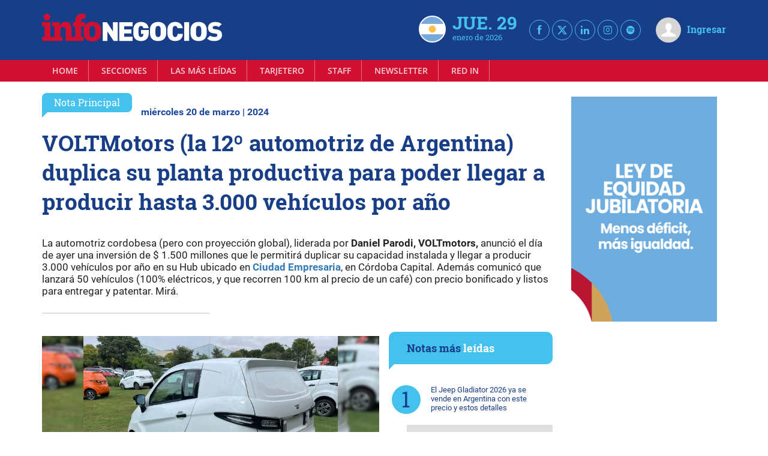

--- FILE ---
content_type: text/html; charset=UTF-8
request_url: https://infonegocios.info/amp/nota-principal/voltmotors-la-12o-automotriz-de-argentina-duplica-su-planta-productiva-para-poder-llegar-a-producir-hasta-3-000-vehiculos-por-ano
body_size: 203503
content:
<!DOCTYPE html>
<html ⚡ lang="es">
<head>
    <meta charset="utf-8"><script type="text/javascript">(window.NREUM||(NREUM={})).init={privacy:{cookies_enabled:true},ajax:{deny_list:["bam.nr-data.net"]},feature_flags:["soft_nav"],distributed_tracing:{enabled:true}};(window.NREUM||(NREUM={})).loader_config={agentID:"601558046",accountID:"6802589",trustKey:"6802589",xpid:"Ug4HU1NbARAFV1JUBgMGUlI=",licenseKey:"NRJS-3e011c539b491fa9834",applicationID:"533612146",browserID:"601558046"};;/*! For license information please see nr-loader-spa-1.307.0.min.js.LICENSE.txt */
(()=>{var e,t,r={384:(e,t,r)=>{"use strict";r.d(t,{NT:()=>a,US:()=>u,Zm:()=>o,bQ:()=>d,dV:()=>c,pV:()=>l});var n=r(6154),i=r(1863),s=r(1910);const a={beacon:"bam.nr-data.net",errorBeacon:"bam.nr-data.net"};function o(){return n.gm.NREUM||(n.gm.NREUM={}),void 0===n.gm.newrelic&&(n.gm.newrelic=n.gm.NREUM),n.gm.NREUM}function c(){let e=o();return e.o||(e.o={ST:n.gm.setTimeout,SI:n.gm.setImmediate||n.gm.setInterval,CT:n.gm.clearTimeout,XHR:n.gm.XMLHttpRequest,REQ:n.gm.Request,EV:n.gm.Event,PR:n.gm.Promise,MO:n.gm.MutationObserver,FETCH:n.gm.fetch,WS:n.gm.WebSocket},(0,s.i)(...Object.values(e.o))),e}function d(e,t){let r=o();r.initializedAgents??={},t.initializedAt={ms:(0,i.t)(),date:new Date},r.initializedAgents[e]=t}function u(e,t){o()[e]=t}function l(){return function(){let e=o();const t=e.info||{};e.info={beacon:a.beacon,errorBeacon:a.errorBeacon,...t}}(),function(){let e=o();const t=e.init||{};e.init={...t}}(),c(),function(){let e=o();const t=e.loader_config||{};e.loader_config={...t}}(),o()}},782:(e,t,r)=>{"use strict";r.d(t,{T:()=>n});const n=r(860).K7.pageViewTiming},860:(e,t,r)=>{"use strict";r.d(t,{$J:()=>u,K7:()=>c,P3:()=>d,XX:()=>i,Yy:()=>o,df:()=>s,qY:()=>n,v4:()=>a});const n="events",i="jserrors",s="browser/blobs",a="rum",o="browser/logs",c={ajax:"ajax",genericEvents:"generic_events",jserrors:i,logging:"logging",metrics:"metrics",pageAction:"page_action",pageViewEvent:"page_view_event",pageViewTiming:"page_view_timing",sessionReplay:"session_replay",sessionTrace:"session_trace",softNav:"soft_navigations",spa:"spa"},d={[c.pageViewEvent]:1,[c.pageViewTiming]:2,[c.metrics]:3,[c.jserrors]:4,[c.spa]:5,[c.ajax]:6,[c.sessionTrace]:7,[c.softNav]:8,[c.sessionReplay]:9,[c.logging]:10,[c.genericEvents]:11},u={[c.pageViewEvent]:a,[c.pageViewTiming]:n,[c.ajax]:n,[c.spa]:n,[c.softNav]:n,[c.metrics]:i,[c.jserrors]:i,[c.sessionTrace]:s,[c.sessionReplay]:s,[c.logging]:o,[c.genericEvents]:"ins"}},944:(e,t,r)=>{"use strict";r.d(t,{R:()=>i});var n=r(3241);function i(e,t){"function"==typeof console.debug&&(console.debug("New Relic Warning: https://github.com/newrelic/newrelic-browser-agent/blob/main/docs/warning-codes.md#".concat(e),t),(0,n.W)({agentIdentifier:null,drained:null,type:"data",name:"warn",feature:"warn",data:{code:e,secondary:t}}))}},993:(e,t,r)=>{"use strict";r.d(t,{A$:()=>s,ET:()=>a,TZ:()=>o,p_:()=>i});var n=r(860);const i={ERROR:"ERROR",WARN:"WARN",INFO:"INFO",DEBUG:"DEBUG",TRACE:"TRACE"},s={OFF:0,ERROR:1,WARN:2,INFO:3,DEBUG:4,TRACE:5},a="log",o=n.K7.logging},1687:(e,t,r)=>{"use strict";r.d(t,{Ak:()=>d,Ze:()=>h,x3:()=>u});var n=r(3241),i=r(7836),s=r(3606),a=r(860),o=r(2646);const c={};function d(e,t){const r={staged:!1,priority:a.P3[t]||0};l(e),c[e].get(t)||c[e].set(t,r)}function u(e,t){e&&c[e]&&(c[e].get(t)&&c[e].delete(t),p(e,t,!1),c[e].size&&f(e))}function l(e){if(!e)throw new Error("agentIdentifier required");c[e]||(c[e]=new Map)}function h(e="",t="feature",r=!1){if(l(e),!e||!c[e].get(t)||r)return p(e,t);c[e].get(t).staged=!0,f(e)}function f(e){const t=Array.from(c[e]);t.every(([e,t])=>t.staged)&&(t.sort((e,t)=>e[1].priority-t[1].priority),t.forEach(([t])=>{c[e].delete(t),p(e,t)}))}function p(e,t,r=!0){const a=e?i.ee.get(e):i.ee,c=s.i.handlers;if(!a.aborted&&a.backlog&&c){if((0,n.W)({agentIdentifier:e,type:"lifecycle",name:"drain",feature:t}),r){const e=a.backlog[t],r=c[t];if(r){for(let t=0;e&&t<e.length;++t)g(e[t],r);Object.entries(r).forEach(([e,t])=>{Object.values(t||{}).forEach(t=>{t[0]?.on&&t[0]?.context()instanceof o.y&&t[0].on(e,t[1])})})}}a.isolatedBacklog||delete c[t],a.backlog[t]=null,a.emit("drain-"+t,[])}}function g(e,t){var r=e[1];Object.values(t[r]||{}).forEach(t=>{var r=e[0];if(t[0]===r){var n=t[1],i=e[3],s=e[2];n.apply(i,s)}})}},1738:(e,t,r)=>{"use strict";r.d(t,{U:()=>f,Y:()=>h});var n=r(3241),i=r(9908),s=r(1863),a=r(944),o=r(5701),c=r(3969),d=r(8362),u=r(860),l=r(4261);function h(e,t,r,s){const h=s||r;!h||h[e]&&h[e]!==d.d.prototype[e]||(h[e]=function(){(0,i.p)(c.xV,["API/"+e+"/called"],void 0,u.K7.metrics,r.ee),(0,n.W)({agentIdentifier:r.agentIdentifier,drained:!!o.B?.[r.agentIdentifier],type:"data",name:"api",feature:l.Pl+e,data:{}});try{return t.apply(this,arguments)}catch(e){(0,a.R)(23,e)}})}function f(e,t,r,n,a){const o=e.info;null===r?delete o.jsAttributes[t]:o.jsAttributes[t]=r,(a||null===r)&&(0,i.p)(l.Pl+n,[(0,s.t)(),t,r],void 0,"session",e.ee)}},1741:(e,t,r)=>{"use strict";r.d(t,{W:()=>s});var n=r(944),i=r(4261);class s{#e(e,...t){if(this[e]!==s.prototype[e])return this[e](...t);(0,n.R)(35,e)}addPageAction(e,t){return this.#e(i.hG,e,t)}register(e){return this.#e(i.eY,e)}recordCustomEvent(e,t){return this.#e(i.fF,e,t)}setPageViewName(e,t){return this.#e(i.Fw,e,t)}setCustomAttribute(e,t,r){return this.#e(i.cD,e,t,r)}noticeError(e,t){return this.#e(i.o5,e,t)}setUserId(e,t=!1){return this.#e(i.Dl,e,t)}setApplicationVersion(e){return this.#e(i.nb,e)}setErrorHandler(e){return this.#e(i.bt,e)}addRelease(e,t){return this.#e(i.k6,e,t)}log(e,t){return this.#e(i.$9,e,t)}start(){return this.#e(i.d3)}finished(e){return this.#e(i.BL,e)}recordReplay(){return this.#e(i.CH)}pauseReplay(){return this.#e(i.Tb)}addToTrace(e){return this.#e(i.U2,e)}setCurrentRouteName(e){return this.#e(i.PA,e)}interaction(e){return this.#e(i.dT,e)}wrapLogger(e,t,r){return this.#e(i.Wb,e,t,r)}measure(e,t){return this.#e(i.V1,e,t)}consent(e){return this.#e(i.Pv,e)}}},1863:(e,t,r)=>{"use strict";function n(){return Math.floor(performance.now())}r.d(t,{t:()=>n})},1910:(e,t,r)=>{"use strict";r.d(t,{i:()=>s});var n=r(944);const i=new Map;function s(...e){return e.every(e=>{if(i.has(e))return i.get(e);const t="function"==typeof e?e.toString():"",r=t.includes("[native code]"),s=t.includes("nrWrapper");return r||s||(0,n.R)(64,e?.name||t),i.set(e,r),r})}},2555:(e,t,r)=>{"use strict";r.d(t,{D:()=>o,f:()=>a});var n=r(384),i=r(8122);const s={beacon:n.NT.beacon,errorBeacon:n.NT.errorBeacon,licenseKey:void 0,applicationID:void 0,sa:void 0,queueTime:void 0,applicationTime:void 0,ttGuid:void 0,user:void 0,account:void 0,product:void 0,extra:void 0,jsAttributes:{},userAttributes:void 0,atts:void 0,transactionName:void 0,tNamePlain:void 0};function a(e){try{return!!e.licenseKey&&!!e.errorBeacon&&!!e.applicationID}catch(e){return!1}}const o=e=>(0,i.a)(e,s)},2614:(e,t,r)=>{"use strict";r.d(t,{BB:()=>a,H3:()=>n,g:()=>d,iL:()=>c,tS:()=>o,uh:()=>i,wk:()=>s});const n="NRBA",i="SESSION",s=144e5,a=18e5,o={STARTED:"session-started",PAUSE:"session-pause",RESET:"session-reset",RESUME:"session-resume",UPDATE:"session-update"},c={SAME_TAB:"same-tab",CROSS_TAB:"cross-tab"},d={OFF:0,FULL:1,ERROR:2}},2646:(e,t,r)=>{"use strict";r.d(t,{y:()=>n});class n{constructor(e){this.contextId=e}}},2843:(e,t,r)=>{"use strict";r.d(t,{G:()=>s,u:()=>i});var n=r(3878);function i(e,t=!1,r,i){(0,n.DD)("visibilitychange",function(){if(t)return void("hidden"===document.visibilityState&&e());e(document.visibilityState)},r,i)}function s(e,t,r){(0,n.sp)("pagehide",e,t,r)}},3241:(e,t,r)=>{"use strict";r.d(t,{W:()=>s});var n=r(6154);const i="newrelic";function s(e={}){try{n.gm.dispatchEvent(new CustomEvent(i,{detail:e}))}catch(e){}}},3304:(e,t,r)=>{"use strict";r.d(t,{A:()=>s});var n=r(7836);const i=()=>{const e=new WeakSet;return(t,r)=>{if("object"==typeof r&&null!==r){if(e.has(r))return;e.add(r)}return r}};function s(e){try{return JSON.stringify(e,i())??""}catch(e){try{n.ee.emit("internal-error",[e])}catch(e){}return""}}},3333:(e,t,r)=>{"use strict";r.d(t,{$v:()=>u,TZ:()=>n,Xh:()=>c,Zp:()=>i,kd:()=>d,mq:()=>o,nf:()=>a,qN:()=>s});const n=r(860).K7.genericEvents,i=["auxclick","click","copy","keydown","paste","scrollend"],s=["focus","blur"],a=4,o=1e3,c=2e3,d=["PageAction","UserAction","BrowserPerformance"],u={RESOURCES:"experimental.resources",REGISTER:"register"}},3434:(e,t,r)=>{"use strict";r.d(t,{Jt:()=>s,YM:()=>d});var n=r(7836),i=r(5607);const s="nr@original:".concat(i.W),a=50;var o=Object.prototype.hasOwnProperty,c=!1;function d(e,t){return e||(e=n.ee),r.inPlace=function(e,t,n,i,s){n||(n="");const a="-"===n.charAt(0);for(let o=0;o<t.length;o++){const c=t[o],d=e[c];l(d)||(e[c]=r(d,a?c+n:n,i,c,s))}},r.flag=s,r;function r(t,r,n,c,d){return l(t)?t:(r||(r=""),nrWrapper[s]=t,function(e,t,r){if(Object.defineProperty&&Object.keys)try{return Object.keys(e).forEach(function(r){Object.defineProperty(t,r,{get:function(){return e[r]},set:function(t){return e[r]=t,t}})}),t}catch(e){u([e],r)}for(var n in e)o.call(e,n)&&(t[n]=e[n])}(t,nrWrapper,e),nrWrapper);function nrWrapper(){var s,o,l,h;let f;try{o=this,s=[...arguments],l="function"==typeof n?n(s,o):n||{}}catch(t){u([t,"",[s,o,c],l],e)}i(r+"start",[s,o,c],l,d);const p=performance.now();let g;try{return h=t.apply(o,s),g=performance.now(),h}catch(e){throw g=performance.now(),i(r+"err",[s,o,e],l,d),f=e,f}finally{const e=g-p,t={start:p,end:g,duration:e,isLongTask:e>=a,methodName:c,thrownError:f};t.isLongTask&&i("long-task",[t,o],l,d),i(r+"end",[s,o,h],l,d)}}}function i(r,n,i,s){if(!c||t){var a=c;c=!0;try{e.emit(r,n,i,t,s)}catch(t){u([t,r,n,i],e)}c=a}}}function u(e,t){t||(t=n.ee);try{t.emit("internal-error",e)}catch(e){}}function l(e){return!(e&&"function"==typeof e&&e.apply&&!e[s])}},3606:(e,t,r)=>{"use strict";r.d(t,{i:()=>s});var n=r(9908);s.on=a;var i=s.handlers={};function s(e,t,r,s){a(s||n.d,i,e,t,r)}function a(e,t,r,i,s){s||(s="feature"),e||(e=n.d);var a=t[s]=t[s]||{};(a[r]=a[r]||[]).push([e,i])}},3738:(e,t,r)=>{"use strict";r.d(t,{He:()=>i,Kp:()=>o,Lc:()=>d,Rz:()=>u,TZ:()=>n,bD:()=>s,d3:()=>a,jx:()=>l,sl:()=>h,uP:()=>c});const n=r(860).K7.sessionTrace,i="bstResource",s="resource",a="-start",o="-end",c="fn"+a,d="fn"+o,u="pushState",l=1e3,h=3e4},3785:(e,t,r)=>{"use strict";r.d(t,{R:()=>c,b:()=>d});var n=r(9908),i=r(1863),s=r(860),a=r(3969),o=r(993);function c(e,t,r={},c=o.p_.INFO,d=!0,u,l=(0,i.t)()){(0,n.p)(a.xV,["API/logging/".concat(c.toLowerCase(),"/called")],void 0,s.K7.metrics,e),(0,n.p)(o.ET,[l,t,r,c,d,u],void 0,s.K7.logging,e)}function d(e){return"string"==typeof e&&Object.values(o.p_).some(t=>t===e.toUpperCase().trim())}},3878:(e,t,r)=>{"use strict";function n(e,t){return{capture:e,passive:!1,signal:t}}function i(e,t,r=!1,i){window.addEventListener(e,t,n(r,i))}function s(e,t,r=!1,i){document.addEventListener(e,t,n(r,i))}r.d(t,{DD:()=>s,jT:()=>n,sp:()=>i})},3962:(e,t,r)=>{"use strict";r.d(t,{AM:()=>a,O2:()=>l,OV:()=>s,Qu:()=>h,TZ:()=>c,ih:()=>f,pP:()=>o,t1:()=>u,tC:()=>i,wD:()=>d});var n=r(860);const i=["click","keydown","submit"],s="popstate",a="api",o="initialPageLoad",c=n.K7.softNav,d=5e3,u=500,l={INITIAL_PAGE_LOAD:"",ROUTE_CHANGE:1,UNSPECIFIED:2},h={INTERACTION:1,AJAX:2,CUSTOM_END:3,CUSTOM_TRACER:4},f={IP:"in progress",PF:"pending finish",FIN:"finished",CAN:"cancelled"}},3969:(e,t,r)=>{"use strict";r.d(t,{TZ:()=>n,XG:()=>o,rs:()=>i,xV:()=>a,z_:()=>s});const n=r(860).K7.metrics,i="sm",s="cm",a="storeSupportabilityMetrics",o="storeEventMetrics"},4234:(e,t,r)=>{"use strict";r.d(t,{W:()=>s});var n=r(7836),i=r(1687);class s{constructor(e,t){this.agentIdentifier=e,this.ee=n.ee.get(e),this.featureName=t,this.blocked=!1}deregisterDrain(){(0,i.x3)(this.agentIdentifier,this.featureName)}}},4261:(e,t,r)=>{"use strict";r.d(t,{$9:()=>u,BL:()=>c,CH:()=>p,Dl:()=>R,Fw:()=>w,PA:()=>v,Pl:()=>n,Pv:()=>A,Tb:()=>h,U2:()=>a,V1:()=>E,Wb:()=>T,bt:()=>y,cD:()=>b,d3:()=>x,dT:()=>d,eY:()=>g,fF:()=>f,hG:()=>s,hw:()=>i,k6:()=>o,nb:()=>m,o5:()=>l});const n="api-",i=n+"ixn-",s="addPageAction",a="addToTrace",o="addRelease",c="finished",d="interaction",u="log",l="noticeError",h="pauseReplay",f="recordCustomEvent",p="recordReplay",g="register",m="setApplicationVersion",v="setCurrentRouteName",b="setCustomAttribute",y="setErrorHandler",w="setPageViewName",R="setUserId",x="start",T="wrapLogger",E="measure",A="consent"},4387:(e,t,r)=>{"use strict";function n(e={}){return!(!e.id||!e.name)}function i(e){return"string"==typeof e&&e.trim().length<501||"number"==typeof e}function s(e,t){if(2!==t?.harvestEndpointVersion)return{};const r=t.agentRef.runtime.appMetadata.agents[0].entityGuid;return n(e)?{"source.id":e.id,"source.name":e.name,"source.type":e.type,"parent.id":e.parent?.id||r}:{"entity.guid":r,appId:t.agentRef.info.applicationID}}r.d(t,{Ux:()=>s,c7:()=>n,yo:()=>i})},5205:(e,t,r)=>{"use strict";r.d(t,{j:()=>S});var n=r(384),i=r(1741);var s=r(2555),a=r(3333);const o=e=>{if(!e||"string"!=typeof e)return!1;try{document.createDocumentFragment().querySelector(e)}catch{return!1}return!0};var c=r(2614),d=r(944),u=r(8122);const l="[data-nr-mask]",h=e=>(0,u.a)(e,(()=>{const e={feature_flags:[],experimental:{allow_registered_children:!1,resources:!1},mask_selector:"*",block_selector:"[data-nr-block]",mask_input_options:{color:!1,date:!1,"datetime-local":!1,email:!1,month:!1,number:!1,range:!1,search:!1,tel:!1,text:!1,time:!1,url:!1,week:!1,textarea:!1,select:!1,password:!0}};return{ajax:{deny_list:void 0,block_internal:!0,enabled:!0,autoStart:!0},api:{get allow_registered_children(){return e.feature_flags.includes(a.$v.REGISTER)||e.experimental.allow_registered_children},set allow_registered_children(t){e.experimental.allow_registered_children=t},duplicate_registered_data:!1},browser_consent_mode:{enabled:!1},distributed_tracing:{enabled:void 0,exclude_newrelic_header:void 0,cors_use_newrelic_header:void 0,cors_use_tracecontext_headers:void 0,allowed_origins:void 0},get feature_flags(){return e.feature_flags},set feature_flags(t){e.feature_flags=t},generic_events:{enabled:!0,autoStart:!0},harvest:{interval:30},jserrors:{enabled:!0,autoStart:!0},logging:{enabled:!0,autoStart:!0},metrics:{enabled:!0,autoStart:!0},obfuscate:void 0,page_action:{enabled:!0},page_view_event:{enabled:!0,autoStart:!0},page_view_timing:{enabled:!0,autoStart:!0},performance:{capture_marks:!1,capture_measures:!1,capture_detail:!0,resources:{get enabled(){return e.feature_flags.includes(a.$v.RESOURCES)||e.experimental.resources},set enabled(t){e.experimental.resources=t},asset_types:[],first_party_domains:[],ignore_newrelic:!0}},privacy:{cookies_enabled:!0},proxy:{assets:void 0,beacon:void 0},session:{expiresMs:c.wk,inactiveMs:c.BB},session_replay:{autoStart:!0,enabled:!1,preload:!1,sampling_rate:10,error_sampling_rate:100,collect_fonts:!1,inline_images:!1,fix_stylesheets:!0,mask_all_inputs:!0,get mask_text_selector(){return e.mask_selector},set mask_text_selector(t){o(t)?e.mask_selector="".concat(t,",").concat(l):""===t||null===t?e.mask_selector=l:(0,d.R)(5,t)},get block_class(){return"nr-block"},get ignore_class(){return"nr-ignore"},get mask_text_class(){return"nr-mask"},get block_selector(){return e.block_selector},set block_selector(t){o(t)?e.block_selector+=",".concat(t):""!==t&&(0,d.R)(6,t)},get mask_input_options(){return e.mask_input_options},set mask_input_options(t){t&&"object"==typeof t?e.mask_input_options={...t,password:!0}:(0,d.R)(7,t)}},session_trace:{enabled:!0,autoStart:!0},soft_navigations:{enabled:!0,autoStart:!0},spa:{enabled:!0,autoStart:!0},ssl:void 0,user_actions:{enabled:!0,elementAttributes:["id","className","tagName","type"]}}})());var f=r(6154),p=r(9324);let g=0;const m={buildEnv:p.F3,distMethod:p.Xs,version:p.xv,originTime:f.WN},v={consented:!1},b={appMetadata:{},get consented(){return this.session?.state?.consent||v.consented},set consented(e){v.consented=e},customTransaction:void 0,denyList:void 0,disabled:!1,harvester:void 0,isolatedBacklog:!1,isRecording:!1,loaderType:void 0,maxBytes:3e4,obfuscator:void 0,onerror:void 0,ptid:void 0,releaseIds:{},session:void 0,timeKeeper:void 0,registeredEntities:[],jsAttributesMetadata:{bytes:0},get harvestCount(){return++g}},y=e=>{const t=(0,u.a)(e,b),r=Object.keys(m).reduce((e,t)=>(e[t]={value:m[t],writable:!1,configurable:!0,enumerable:!0},e),{});return Object.defineProperties(t,r)};var w=r(5701);const R=e=>{const t=e.startsWith("http");e+="/",r.p=t?e:"https://"+e};var x=r(7836),T=r(3241);const E={accountID:void 0,trustKey:void 0,agentID:void 0,licenseKey:void 0,applicationID:void 0,xpid:void 0},A=e=>(0,u.a)(e,E),_=new Set;function S(e,t={},r,a){let{init:o,info:c,loader_config:d,runtime:u={},exposed:l=!0}=t;if(!c){const e=(0,n.pV)();o=e.init,c=e.info,d=e.loader_config}e.init=h(o||{}),e.loader_config=A(d||{}),c.jsAttributes??={},f.bv&&(c.jsAttributes.isWorker=!0),e.info=(0,s.D)(c);const p=e.init,g=[c.beacon,c.errorBeacon];_.has(e.agentIdentifier)||(p.proxy.assets&&(R(p.proxy.assets),g.push(p.proxy.assets)),p.proxy.beacon&&g.push(p.proxy.beacon),e.beacons=[...g],function(e){const t=(0,n.pV)();Object.getOwnPropertyNames(i.W.prototype).forEach(r=>{const n=i.W.prototype[r];if("function"!=typeof n||"constructor"===n)return;let s=t[r];e[r]&&!1!==e.exposed&&"micro-agent"!==e.runtime?.loaderType&&(t[r]=(...t)=>{const n=e[r](...t);return s?s(...t):n})})}(e),(0,n.US)("activatedFeatures",w.B)),u.denyList=[...p.ajax.deny_list||[],...p.ajax.block_internal?g:[]],u.ptid=e.agentIdentifier,u.loaderType=r,e.runtime=y(u),_.has(e.agentIdentifier)||(e.ee=x.ee.get(e.agentIdentifier),e.exposed=l,(0,T.W)({agentIdentifier:e.agentIdentifier,drained:!!w.B?.[e.agentIdentifier],type:"lifecycle",name:"initialize",feature:void 0,data:e.config})),_.add(e.agentIdentifier)}},5270:(e,t,r)=>{"use strict";r.d(t,{Aw:()=>a,SR:()=>s,rF:()=>o});var n=r(384),i=r(7767);function s(e){return!!(0,n.dV)().o.MO&&(0,i.V)(e)&&!0===e?.session_trace.enabled}function a(e){return!0===e?.session_replay.preload&&s(e)}function o(e,t){try{if("string"==typeof t?.type){if("password"===t.type.toLowerCase())return"*".repeat(e?.length||0);if(void 0!==t?.dataset?.nrUnmask||t?.classList?.contains("nr-unmask"))return e}}catch(e){}return"string"==typeof e?e.replace(/[\S]/g,"*"):"*".repeat(e?.length||0)}},5289:(e,t,r)=>{"use strict";r.d(t,{GG:()=>a,Qr:()=>c,sB:()=>o});var n=r(3878),i=r(6389);function s(){return"undefined"==typeof document||"complete"===document.readyState}function a(e,t){if(s())return e();const r=(0,i.J)(e),a=setInterval(()=>{s()&&(clearInterval(a),r())},500);(0,n.sp)("load",r,t)}function o(e){if(s())return e();(0,n.DD)("DOMContentLoaded",e)}function c(e){if(s())return e();(0,n.sp)("popstate",e)}},5607:(e,t,r)=>{"use strict";r.d(t,{W:()=>n});const n=(0,r(9566).bz)()},5701:(e,t,r)=>{"use strict";r.d(t,{B:()=>s,t:()=>a});var n=r(3241);const i=new Set,s={};function a(e,t){const r=t.agentIdentifier;s[r]??={},e&&"object"==typeof e&&(i.has(r)||(t.ee.emit("rumresp",[e]),s[r]=e,i.add(r),(0,n.W)({agentIdentifier:r,loaded:!0,drained:!0,type:"lifecycle",name:"load",feature:void 0,data:e})))}},6154:(e,t,r)=>{"use strict";r.d(t,{OF:()=>d,RI:()=>i,WN:()=>h,bv:()=>s,eN:()=>f,gm:()=>a,lR:()=>l,m:()=>c,mw:()=>o,sb:()=>u});var n=r(1863);const i="undefined"!=typeof window&&!!window.document,s="undefined"!=typeof WorkerGlobalScope&&("undefined"!=typeof self&&self instanceof WorkerGlobalScope&&self.navigator instanceof WorkerNavigator||"undefined"!=typeof globalThis&&globalThis instanceof WorkerGlobalScope&&globalThis.navigator instanceof WorkerNavigator),a=i?window:"undefined"!=typeof WorkerGlobalScope&&("undefined"!=typeof self&&self instanceof WorkerGlobalScope&&self||"undefined"!=typeof globalThis&&globalThis instanceof WorkerGlobalScope&&globalThis),o=Boolean("hidden"===a?.document?.visibilityState),c=""+a?.location,d=/iPad|iPhone|iPod/.test(a.navigator?.userAgent),u=d&&"undefined"==typeof SharedWorker,l=(()=>{const e=a.navigator?.userAgent?.match(/Firefox[/\s](\d+\.\d+)/);return Array.isArray(e)&&e.length>=2?+e[1]:0})(),h=Date.now()-(0,n.t)(),f=()=>"undefined"!=typeof PerformanceNavigationTiming&&a?.performance?.getEntriesByType("navigation")?.[0]?.responseStart},6344:(e,t,r)=>{"use strict";r.d(t,{BB:()=>u,Qb:()=>l,TZ:()=>i,Ug:()=>a,Vh:()=>s,_s:()=>o,bc:()=>d,yP:()=>c});var n=r(2614);const i=r(860).K7.sessionReplay,s="errorDuringReplay",a=.12,o={DomContentLoaded:0,Load:1,FullSnapshot:2,IncrementalSnapshot:3,Meta:4,Custom:5},c={[n.g.ERROR]:15e3,[n.g.FULL]:3e5,[n.g.OFF]:0},d={RESET:{message:"Session was reset",sm:"Reset"},IMPORT:{message:"Recorder failed to import",sm:"Import"},TOO_MANY:{message:"429: Too Many Requests",sm:"Too-Many"},TOO_BIG:{message:"Payload was too large",sm:"Too-Big"},CROSS_TAB:{message:"Session Entity was set to OFF on another tab",sm:"Cross-Tab"},ENTITLEMENTS:{message:"Session Replay is not allowed and will not be started",sm:"Entitlement"}},u=5e3,l={API:"api",RESUME:"resume",SWITCH_TO_FULL:"switchToFull",INITIALIZE:"initialize",PRELOAD:"preload"}},6389:(e,t,r)=>{"use strict";function n(e,t=500,r={}){const n=r?.leading||!1;let i;return(...r)=>{n&&void 0===i&&(e.apply(this,r),i=setTimeout(()=>{i=clearTimeout(i)},t)),n||(clearTimeout(i),i=setTimeout(()=>{e.apply(this,r)},t))}}function i(e){let t=!1;return(...r)=>{t||(t=!0,e.apply(this,r))}}r.d(t,{J:()=>i,s:()=>n})},6630:(e,t,r)=>{"use strict";r.d(t,{T:()=>n});const n=r(860).K7.pageViewEvent},6774:(e,t,r)=>{"use strict";r.d(t,{T:()=>n});const n=r(860).K7.jserrors},7295:(e,t,r)=>{"use strict";r.d(t,{Xv:()=>a,gX:()=>i,iW:()=>s});var n=[];function i(e){if(!e||s(e))return!1;if(0===n.length)return!0;if("*"===n[0].hostname)return!1;for(var t=0;t<n.length;t++){var r=n[t];if(r.hostname.test(e.hostname)&&r.pathname.test(e.pathname))return!1}return!0}function s(e){return void 0===e.hostname}function a(e){if(n=[],e&&e.length)for(var t=0;t<e.length;t++){let r=e[t];if(!r)continue;if("*"===r)return void(n=[{hostname:"*"}]);0===r.indexOf("http://")?r=r.substring(7):0===r.indexOf("https://")&&(r=r.substring(8));const i=r.indexOf("/");let s,a;i>0?(s=r.substring(0,i),a=r.substring(i)):(s=r,a="*");let[c]=s.split(":");n.push({hostname:o(c),pathname:o(a,!0)})}}function o(e,t=!1){const r=e.replace(/[.+?^${}()|[\]\\]/g,e=>"\\"+e).replace(/\*/g,".*?");return new RegExp((t?"^":"")+r+"$")}},7485:(e,t,r)=>{"use strict";r.d(t,{D:()=>i});var n=r(6154);function i(e){if(0===(e||"").indexOf("data:"))return{protocol:"data"};try{const t=new URL(e,location.href),r={port:t.port,hostname:t.hostname,pathname:t.pathname,search:t.search,protocol:t.protocol.slice(0,t.protocol.indexOf(":")),sameOrigin:t.protocol===n.gm?.location?.protocol&&t.host===n.gm?.location?.host};return r.port&&""!==r.port||("http:"===t.protocol&&(r.port="80"),"https:"===t.protocol&&(r.port="443")),r.pathname&&""!==r.pathname?r.pathname.startsWith("/")||(r.pathname="/".concat(r.pathname)):r.pathname="/",r}catch(e){return{}}}},7699:(e,t,r)=>{"use strict";r.d(t,{It:()=>s,KC:()=>o,No:()=>i,qh:()=>a});var n=r(860);const i=16e3,s=1e6,a="SESSION_ERROR",o={[n.K7.logging]:!0,[n.K7.genericEvents]:!1,[n.K7.jserrors]:!1,[n.K7.ajax]:!1}},7767:(e,t,r)=>{"use strict";r.d(t,{V:()=>i});var n=r(6154);const i=e=>n.RI&&!0===e?.privacy.cookies_enabled},7836:(e,t,r)=>{"use strict";r.d(t,{P:()=>o,ee:()=>c});var n=r(384),i=r(8990),s=r(2646),a=r(5607);const o="nr@context:".concat(a.W),c=function e(t,r){var n={},a={},u={},l=!1;try{l=16===r.length&&d.initializedAgents?.[r]?.runtime.isolatedBacklog}catch(e){}var h={on:p,addEventListener:p,removeEventListener:function(e,t){var r=n[e];if(!r)return;for(var i=0;i<r.length;i++)r[i]===t&&r.splice(i,1)},emit:function(e,r,n,i,s){!1!==s&&(s=!0);if(c.aborted&&!i)return;t&&s&&t.emit(e,r,n);var o=f(n);g(e).forEach(e=>{e.apply(o,r)});var d=v()[a[e]];d&&d.push([h,e,r,o]);return o},get:m,listeners:g,context:f,buffer:function(e,t){const r=v();if(t=t||"feature",h.aborted)return;Object.entries(e||{}).forEach(([e,n])=>{a[n]=t,t in r||(r[t]=[])})},abort:function(){h._aborted=!0,Object.keys(h.backlog).forEach(e=>{delete h.backlog[e]})},isBuffering:function(e){return!!v()[a[e]]},debugId:r,backlog:l?{}:t&&"object"==typeof t.backlog?t.backlog:{},isolatedBacklog:l};return Object.defineProperty(h,"aborted",{get:()=>{let e=h._aborted||!1;return e||(t&&(e=t.aborted),e)}}),h;function f(e){return e&&e instanceof s.y?e:e?(0,i.I)(e,o,()=>new s.y(o)):new s.y(o)}function p(e,t){n[e]=g(e).concat(t)}function g(e){return n[e]||[]}function m(t){return u[t]=u[t]||e(h,t)}function v(){return h.backlog}}(void 0,"globalEE"),d=(0,n.Zm)();d.ee||(d.ee=c)},8122:(e,t,r)=>{"use strict";r.d(t,{a:()=>i});var n=r(944);function i(e,t){try{if(!e||"object"!=typeof e)return(0,n.R)(3);if(!t||"object"!=typeof t)return(0,n.R)(4);const r=Object.create(Object.getPrototypeOf(t),Object.getOwnPropertyDescriptors(t)),s=0===Object.keys(r).length?e:r;for(let a in s)if(void 0!==e[a])try{if(null===e[a]){r[a]=null;continue}Array.isArray(e[a])&&Array.isArray(t[a])?r[a]=Array.from(new Set([...e[a],...t[a]])):"object"==typeof e[a]&&"object"==typeof t[a]?r[a]=i(e[a],t[a]):r[a]=e[a]}catch(e){r[a]||(0,n.R)(1,e)}return r}catch(e){(0,n.R)(2,e)}}},8139:(e,t,r)=>{"use strict";r.d(t,{u:()=>h});var n=r(7836),i=r(3434),s=r(8990),a=r(6154);const o={},c=a.gm.XMLHttpRequest,d="addEventListener",u="removeEventListener",l="nr@wrapped:".concat(n.P);function h(e){var t=function(e){return(e||n.ee).get("events")}(e);if(o[t.debugId]++)return t;o[t.debugId]=1;var r=(0,i.YM)(t,!0);function h(e){r.inPlace(e,[d,u],"-",p)}function p(e,t){return e[1]}return"getPrototypeOf"in Object&&(a.RI&&f(document,h),c&&f(c.prototype,h),f(a.gm,h)),t.on(d+"-start",function(e,t){var n=e[1];if(null!==n&&("function"==typeof n||"object"==typeof n)&&"newrelic"!==e[0]){var i=(0,s.I)(n,l,function(){var e={object:function(){if("function"!=typeof n.handleEvent)return;return n.handleEvent.apply(n,arguments)},function:n}[typeof n];return e?r(e,"fn-",null,e.name||"anonymous"):n});this.wrapped=e[1]=i}}),t.on(u+"-start",function(e){e[1]=this.wrapped||e[1]}),t}function f(e,t,...r){let n=e;for(;"object"==typeof n&&!Object.prototype.hasOwnProperty.call(n,d);)n=Object.getPrototypeOf(n);n&&t(n,...r)}},8362:(e,t,r)=>{"use strict";r.d(t,{d:()=>s});var n=r(9566),i=r(1741);class s extends i.W{agentIdentifier=(0,n.LA)(16)}},8374:(e,t,r)=>{r.nc=(()=>{try{return document?.currentScript?.nonce}catch(e){}return""})()},8990:(e,t,r)=>{"use strict";r.d(t,{I:()=>i});var n=Object.prototype.hasOwnProperty;function i(e,t,r){if(n.call(e,t))return e[t];var i=r();if(Object.defineProperty&&Object.keys)try{return Object.defineProperty(e,t,{value:i,writable:!0,enumerable:!1}),i}catch(e){}return e[t]=i,i}},9300:(e,t,r)=>{"use strict";r.d(t,{T:()=>n});const n=r(860).K7.ajax},9324:(e,t,r)=>{"use strict";r.d(t,{AJ:()=>a,F3:()=>i,Xs:()=>s,Yq:()=>o,xv:()=>n});const n="1.307.0",i="PROD",s="CDN",a="@newrelic/rrweb",o="1.0.1"},9566:(e,t,r)=>{"use strict";r.d(t,{LA:()=>o,ZF:()=>c,bz:()=>a,el:()=>d});var n=r(6154);const i="xxxxxxxx-xxxx-4xxx-yxxx-xxxxxxxxxxxx";function s(e,t){return e?15&e[t]:16*Math.random()|0}function a(){const e=n.gm?.crypto||n.gm?.msCrypto;let t,r=0;return e&&e.getRandomValues&&(t=e.getRandomValues(new Uint8Array(30))),i.split("").map(e=>"x"===e?s(t,r++).toString(16):"y"===e?(3&s()|8).toString(16):e).join("")}function o(e){const t=n.gm?.crypto||n.gm?.msCrypto;let r,i=0;t&&t.getRandomValues&&(r=t.getRandomValues(new Uint8Array(e)));const a=[];for(var o=0;o<e;o++)a.push(s(r,i++).toString(16));return a.join("")}function c(){return o(16)}function d(){return o(32)}},9908:(e,t,r)=>{"use strict";r.d(t,{d:()=>n,p:()=>i});var n=r(7836).ee.get("handle");function i(e,t,r,i,s){s?(s.buffer([e],i),s.emit(e,t,r)):(n.buffer([e],i),n.emit(e,t,r))}}},n={};function i(e){var t=n[e];if(void 0!==t)return t.exports;var s=n[e]={exports:{}};return r[e](s,s.exports,i),s.exports}i.m=r,i.d=(e,t)=>{for(var r in t)i.o(t,r)&&!i.o(e,r)&&Object.defineProperty(e,r,{enumerable:!0,get:t[r]})},i.f={},i.e=e=>Promise.all(Object.keys(i.f).reduce((t,r)=>(i.f[r](e,t),t),[])),i.u=e=>({212:"nr-spa-compressor",249:"nr-spa-recorder",478:"nr-spa"}[e]+"-1.307.0.min.js"),i.o=(e,t)=>Object.prototype.hasOwnProperty.call(e,t),e={},t="NRBA-1.307.0.PROD:",i.l=(r,n,s,a)=>{if(e[r])e[r].push(n);else{var o,c;if(void 0!==s)for(var d=document.getElementsByTagName("script"),u=0;u<d.length;u++){var l=d[u];if(l.getAttribute("src")==r||l.getAttribute("data-webpack")==t+s){o=l;break}}if(!o){c=!0;var h={478:"sha512-bFoj7wd1EcCTt0jkKdFkw+gjDdU092aP1BOVh5n0PjhLNtBCSXj4vpjfIJR8zH8Bn6/XPpFl3gSNOuWVJ98iug==",249:"sha512-FRHQNWDGImhEo7a7lqCuCt6xlBgommnGc+JH2/YGJlngDoH+/3jpT/cyFpwi2M5G6srPVN4wLxrVqskf6KB7bg==",212:"sha512-okml4IaluCF10UG6SWzY+cKPgBNvH2+S5f1FxomzQUHf608N0b9dwoBv/ZFAhJhrdxPgTA4AxlBzwGcjMGIlQQ=="};(o=document.createElement("script")).charset="utf-8",i.nc&&o.setAttribute("nonce",i.nc),o.setAttribute("data-webpack",t+s),o.src=r,0!==o.src.indexOf(window.location.origin+"/")&&(o.crossOrigin="anonymous"),h[a]&&(o.integrity=h[a])}e[r]=[n];var f=(t,n)=>{o.onerror=o.onload=null,clearTimeout(p);var i=e[r];if(delete e[r],o.parentNode&&o.parentNode.removeChild(o),i&&i.forEach(e=>e(n)),t)return t(n)},p=setTimeout(f.bind(null,void 0,{type:"timeout",target:o}),12e4);o.onerror=f.bind(null,o.onerror),o.onload=f.bind(null,o.onload),c&&document.head.appendChild(o)}},i.r=e=>{"undefined"!=typeof Symbol&&Symbol.toStringTag&&Object.defineProperty(e,Symbol.toStringTag,{value:"Module"}),Object.defineProperty(e,"__esModule",{value:!0})},i.p="https://js-agent.newrelic.com/",(()=>{var e={38:0,788:0};i.f.j=(t,r)=>{var n=i.o(e,t)?e[t]:void 0;if(0!==n)if(n)r.push(n[2]);else{var s=new Promise((r,i)=>n=e[t]=[r,i]);r.push(n[2]=s);var a=i.p+i.u(t),o=new Error;i.l(a,r=>{if(i.o(e,t)&&(0!==(n=e[t])&&(e[t]=void 0),n)){var s=r&&("load"===r.type?"missing":r.type),a=r&&r.target&&r.target.src;o.message="Loading chunk "+t+" failed: ("+s+": "+a+")",o.name="ChunkLoadError",o.type=s,o.request=a,n[1](o)}},"chunk-"+t,t)}};var t=(t,r)=>{var n,s,[a,o,c]=r,d=0;if(a.some(t=>0!==e[t])){for(n in o)i.o(o,n)&&(i.m[n]=o[n]);if(c)c(i)}for(t&&t(r);d<a.length;d++)s=a[d],i.o(e,s)&&e[s]&&e[s][0](),e[s]=0},r=self["webpackChunk:NRBA-1.307.0.PROD"]=self["webpackChunk:NRBA-1.307.0.PROD"]||[];r.forEach(t.bind(null,0)),r.push=t.bind(null,r.push.bind(r))})(),(()=>{"use strict";i(8374);var e=i(8362),t=i(860);const r=Object.values(t.K7);var n=i(5205);var s=i(9908),a=i(1863),o=i(4261),c=i(1738);var d=i(1687),u=i(4234),l=i(5289),h=i(6154),f=i(944),p=i(5270),g=i(7767),m=i(6389),v=i(7699);class b extends u.W{constructor(e,t){super(e.agentIdentifier,t),this.agentRef=e,this.abortHandler=void 0,this.featAggregate=void 0,this.loadedSuccessfully=void 0,this.onAggregateImported=new Promise(e=>{this.loadedSuccessfully=e}),this.deferred=Promise.resolve(),!1===e.init[this.featureName].autoStart?this.deferred=new Promise((t,r)=>{this.ee.on("manual-start-all",(0,m.J)(()=>{(0,d.Ak)(e.agentIdentifier,this.featureName),t()}))}):(0,d.Ak)(e.agentIdentifier,t)}importAggregator(e,t,r={}){if(this.featAggregate)return;const n=async()=>{let n;await this.deferred;try{if((0,g.V)(e.init)){const{setupAgentSession:t}=await i.e(478).then(i.bind(i,8766));n=t(e)}}catch(e){(0,f.R)(20,e),this.ee.emit("internal-error",[e]),(0,s.p)(v.qh,[e],void 0,this.featureName,this.ee)}try{if(!this.#t(this.featureName,n,e.init))return(0,d.Ze)(this.agentIdentifier,this.featureName),void this.loadedSuccessfully(!1);const{Aggregate:i}=await t();this.featAggregate=new i(e,r),e.runtime.harvester.initializedAggregates.push(this.featAggregate),this.loadedSuccessfully(!0)}catch(e){(0,f.R)(34,e),this.abortHandler?.(),(0,d.Ze)(this.agentIdentifier,this.featureName,!0),this.loadedSuccessfully(!1),this.ee&&this.ee.abort()}};h.RI?(0,l.GG)(()=>n(),!0):n()}#t(e,r,n){if(this.blocked)return!1;switch(e){case t.K7.sessionReplay:return(0,p.SR)(n)&&!!r;case t.K7.sessionTrace:return!!r;default:return!0}}}var y=i(6630),w=i(2614),R=i(3241);class x extends b{static featureName=y.T;constructor(e){var t;super(e,y.T),this.setupInspectionEvents(e.agentIdentifier),t=e,(0,c.Y)(o.Fw,function(e,r){"string"==typeof e&&("/"!==e.charAt(0)&&(e="/"+e),t.runtime.customTransaction=(r||"http://custom.transaction")+e,(0,s.p)(o.Pl+o.Fw,[(0,a.t)()],void 0,void 0,t.ee))},t),this.importAggregator(e,()=>i.e(478).then(i.bind(i,2467)))}setupInspectionEvents(e){const t=(t,r)=>{t&&(0,R.W)({agentIdentifier:e,timeStamp:t.timeStamp,loaded:"complete"===t.target.readyState,type:"window",name:r,data:t.target.location+""})};(0,l.sB)(e=>{t(e,"DOMContentLoaded")}),(0,l.GG)(e=>{t(e,"load")}),(0,l.Qr)(e=>{t(e,"navigate")}),this.ee.on(w.tS.UPDATE,(t,r)=>{(0,R.W)({agentIdentifier:e,type:"lifecycle",name:"session",data:r})})}}var T=i(384);class E extends e.d{constructor(e){var t;(super(),h.gm)?(this.features={},(0,T.bQ)(this.agentIdentifier,this),this.desiredFeatures=new Set(e.features||[]),this.desiredFeatures.add(x),(0,n.j)(this,e,e.loaderType||"agent"),t=this,(0,c.Y)(o.cD,function(e,r,n=!1){if("string"==typeof e){if(["string","number","boolean"].includes(typeof r)||null===r)return(0,c.U)(t,e,r,o.cD,n);(0,f.R)(40,typeof r)}else(0,f.R)(39,typeof e)},t),function(e){(0,c.Y)(o.Dl,function(t,r=!1){if("string"!=typeof t&&null!==t)return void(0,f.R)(41,typeof t);const n=e.info.jsAttributes["enduser.id"];r&&null!=n&&n!==t?(0,s.p)(o.Pl+"setUserIdAndResetSession",[t],void 0,"session",e.ee):(0,c.U)(e,"enduser.id",t,o.Dl,!0)},e)}(this),function(e){(0,c.Y)(o.nb,function(t){if("string"==typeof t||null===t)return(0,c.U)(e,"application.version",t,o.nb,!1);(0,f.R)(42,typeof t)},e)}(this),function(e){(0,c.Y)(o.d3,function(){e.ee.emit("manual-start-all")},e)}(this),function(e){(0,c.Y)(o.Pv,function(t=!0){if("boolean"==typeof t){if((0,s.p)(o.Pl+o.Pv,[t],void 0,"session",e.ee),e.runtime.consented=t,t){const t=e.features.page_view_event;t.onAggregateImported.then(e=>{const r=t.featAggregate;e&&!r.sentRum&&r.sendRum()})}}else(0,f.R)(65,typeof t)},e)}(this),this.run()):(0,f.R)(21)}get config(){return{info:this.info,init:this.init,loader_config:this.loader_config,runtime:this.runtime}}get api(){return this}run(){try{const e=function(e){const t={};return r.forEach(r=>{t[r]=!!e[r]?.enabled}),t}(this.init),n=[...this.desiredFeatures];n.sort((e,r)=>t.P3[e.featureName]-t.P3[r.featureName]),n.forEach(r=>{if(!e[r.featureName]&&r.featureName!==t.K7.pageViewEvent)return;if(r.featureName===t.K7.spa)return void(0,f.R)(67);const n=function(e){switch(e){case t.K7.ajax:return[t.K7.jserrors];case t.K7.sessionTrace:return[t.K7.ajax,t.K7.pageViewEvent];case t.K7.sessionReplay:return[t.K7.sessionTrace];case t.K7.pageViewTiming:return[t.K7.pageViewEvent];default:return[]}}(r.featureName).filter(e=>!(e in this.features));n.length>0&&(0,f.R)(36,{targetFeature:r.featureName,missingDependencies:n}),this.features[r.featureName]=new r(this)})}catch(e){(0,f.R)(22,e);for(const e in this.features)this.features[e].abortHandler?.();const t=(0,T.Zm)();delete t.initializedAgents[this.agentIdentifier]?.features,delete this.sharedAggregator;return t.ee.get(this.agentIdentifier).abort(),!1}}}var A=i(2843),_=i(782);class S extends b{static featureName=_.T;constructor(e){super(e,_.T),h.RI&&((0,A.u)(()=>(0,s.p)("docHidden",[(0,a.t)()],void 0,_.T,this.ee),!0),(0,A.G)(()=>(0,s.p)("winPagehide",[(0,a.t)()],void 0,_.T,this.ee)),this.importAggregator(e,()=>i.e(478).then(i.bind(i,9917))))}}var O=i(3969);class I extends b{static featureName=O.TZ;constructor(e){super(e,O.TZ),h.RI&&document.addEventListener("securitypolicyviolation",e=>{(0,s.p)(O.xV,["Generic/CSPViolation/Detected"],void 0,this.featureName,this.ee)}),this.importAggregator(e,()=>i.e(478).then(i.bind(i,6555)))}}var N=i(6774),P=i(3878),D=i(3304);class k{constructor(e,t,r,n,i){this.name="UncaughtError",this.message="string"==typeof e?e:(0,D.A)(e),this.sourceURL=t,this.line=r,this.column=n,this.__newrelic=i}}function C(e){return M(e)?e:new k(void 0!==e?.message?e.message:e,e?.filename||e?.sourceURL,e?.lineno||e?.line,e?.colno||e?.col,e?.__newrelic,e?.cause)}function j(e){const t="Unhandled Promise Rejection: ";if(!e?.reason)return;if(M(e.reason)){try{e.reason.message.startsWith(t)||(e.reason.message=t+e.reason.message)}catch(e){}return C(e.reason)}const r=C(e.reason);return(r.message||"").startsWith(t)||(r.message=t+r.message),r}function L(e){if(e.error instanceof SyntaxError&&!/:\d+$/.test(e.error.stack?.trim())){const t=new k(e.message,e.filename,e.lineno,e.colno,e.error.__newrelic,e.cause);return t.name=SyntaxError.name,t}return M(e.error)?e.error:C(e)}function M(e){return e instanceof Error&&!!e.stack}function H(e,r,n,i,o=(0,a.t)()){"string"==typeof e&&(e=new Error(e)),(0,s.p)("err",[e,o,!1,r,n.runtime.isRecording,void 0,i],void 0,t.K7.jserrors,n.ee),(0,s.p)("uaErr",[],void 0,t.K7.genericEvents,n.ee)}var B=i(4387),K=i(993),W=i(3785);function U(e,{customAttributes:t={},level:r=K.p_.INFO}={},n,i,s=(0,a.t)()){(0,W.R)(n.ee,e,t,r,!1,i,s)}function F(e,r,n,i,c=(0,a.t)()){(0,s.p)(o.Pl+o.hG,[c,e,r,i],void 0,t.K7.genericEvents,n.ee)}function V(e,r,n,i,c=(0,a.t)()){const{start:d,end:u,customAttributes:l}=r||{},h={customAttributes:l||{}};if("object"!=typeof h.customAttributes||"string"!=typeof e||0===e.length)return void(0,f.R)(57);const p=(e,t)=>null==e?t:"number"==typeof e?e:e instanceof PerformanceMark?e.startTime:Number.NaN;if(h.start=p(d,0),h.end=p(u,c),Number.isNaN(h.start)||Number.isNaN(h.end))(0,f.R)(57);else{if(h.duration=h.end-h.start,!(h.duration<0))return(0,s.p)(o.Pl+o.V1,[h,e,i],void 0,t.K7.genericEvents,n.ee),h;(0,f.R)(58)}}function G(e,r={},n,i,c=(0,a.t)()){(0,s.p)(o.Pl+o.fF,[c,e,r,i],void 0,t.K7.genericEvents,n.ee)}function z(e){(0,c.Y)(o.eY,function(t){return Y(e,t)},e)}function Y(e,r,n){const i={};(0,f.R)(54,"newrelic.register"),r||={},r.type="MFE",r.licenseKey||=e.info.licenseKey,r.blocked=!1,r.parent=n||{};let o=()=>{};const c=e.runtime.registeredEntities,d=c.find(({metadata:{target:{id:e,name:t}}})=>e===r.id);if(d)return d.metadata.target.name!==r.name&&(d.metadata.target.name=r.name),d;const u=e=>{r.blocked=!0,o=e};e.init.api.allow_registered_children||u((0,m.J)(()=>(0,f.R)(55))),(0,B.c7)(r)||u((0,m.J)(()=>(0,f.R)(48,r))),(0,B.yo)(r.id)&&(0,B.yo)(r.name)||u((0,m.J)(()=>(0,f.R)(48,r)));const l={addPageAction:(t,n={})=>g(F,[t,{...i,...n},e],r),log:(t,n={})=>g(U,[t,{...n,customAttributes:{...i,...n.customAttributes||{}}},e],r),measure:(t,n={})=>g(V,[t,{...n,customAttributes:{...i,...n.customAttributes||{}}},e],r),noticeError:(t,n={})=>g(H,[t,{...i,...n},e],r),register:(t={})=>g(Y,[e,t],l.metadata.target),recordCustomEvent:(t,n={})=>g(G,[t,{...i,...n},e],r),setApplicationVersion:e=>p("application.version",e),setCustomAttribute:(e,t)=>p(e,t),setUserId:e=>p("enduser.id",e),metadata:{customAttributes:i,target:r}},h=()=>(r.blocked&&o(),r.blocked);h()||c.push(l);const p=(e,t)=>{h()||(i[e]=t)},g=(r,n,i)=>{if(h())return;const o=(0,a.t)();(0,s.p)(O.xV,["API/register/".concat(r.name,"/called")],void 0,t.K7.metrics,e.ee);try{return e.init.api.duplicate_registered_data&&"register"!==r.name&&r(...n,void 0,o),r(...n,i,o)}catch(e){(0,f.R)(50,e)}};return l}class Z extends b{static featureName=N.T;constructor(e){var t;super(e,N.T),t=e,(0,c.Y)(o.o5,(e,r)=>H(e,r,t),t),function(e){(0,c.Y)(o.bt,function(t){e.runtime.onerror=t},e)}(e),function(e){let t=0;(0,c.Y)(o.k6,function(e,r){++t>10||(this.runtime.releaseIds[e.slice(-200)]=(""+r).slice(-200))},e)}(e),z(e);try{this.removeOnAbort=new AbortController}catch(e){}this.ee.on("internal-error",(t,r)=>{this.abortHandler&&(0,s.p)("ierr",[C(t),(0,a.t)(),!0,{},e.runtime.isRecording,r],void 0,this.featureName,this.ee)}),h.gm.addEventListener("unhandledrejection",t=>{this.abortHandler&&(0,s.p)("err",[j(t),(0,a.t)(),!1,{unhandledPromiseRejection:1},e.runtime.isRecording],void 0,this.featureName,this.ee)},(0,P.jT)(!1,this.removeOnAbort?.signal)),h.gm.addEventListener("error",t=>{this.abortHandler&&(0,s.p)("err",[L(t),(0,a.t)(),!1,{},e.runtime.isRecording],void 0,this.featureName,this.ee)},(0,P.jT)(!1,this.removeOnAbort?.signal)),this.abortHandler=this.#r,this.importAggregator(e,()=>i.e(478).then(i.bind(i,2176)))}#r(){this.removeOnAbort?.abort(),this.abortHandler=void 0}}var q=i(8990);let X=1;function J(e){const t=typeof e;return!e||"object"!==t&&"function"!==t?-1:e===h.gm?0:(0,q.I)(e,"nr@id",function(){return X++})}function Q(e){if("string"==typeof e&&e.length)return e.length;if("object"==typeof e){if("undefined"!=typeof ArrayBuffer&&e instanceof ArrayBuffer&&e.byteLength)return e.byteLength;if("undefined"!=typeof Blob&&e instanceof Blob&&e.size)return e.size;if(!("undefined"!=typeof FormData&&e instanceof FormData))try{return(0,D.A)(e).length}catch(e){return}}}var ee=i(8139),te=i(7836),re=i(3434);const ne={},ie=["open","send"];function se(e){var t=e||te.ee;const r=function(e){return(e||te.ee).get("xhr")}(t);if(void 0===h.gm.XMLHttpRequest)return r;if(ne[r.debugId]++)return r;ne[r.debugId]=1,(0,ee.u)(t);var n=(0,re.YM)(r),i=h.gm.XMLHttpRequest,s=h.gm.MutationObserver,a=h.gm.Promise,o=h.gm.setInterval,c="readystatechange",d=["onload","onerror","onabort","onloadstart","onloadend","onprogress","ontimeout"],u=[],l=h.gm.XMLHttpRequest=function(e){const t=new i(e),s=r.context(t);try{r.emit("new-xhr",[t],s),t.addEventListener(c,(a=s,function(){var e=this;e.readyState>3&&!a.resolved&&(a.resolved=!0,r.emit("xhr-resolved",[],e)),n.inPlace(e,d,"fn-",y)}),(0,P.jT)(!1))}catch(e){(0,f.R)(15,e);try{r.emit("internal-error",[e])}catch(e){}}var a;return t};function p(e,t){n.inPlace(t,["onreadystatechange"],"fn-",y)}if(function(e,t){for(var r in e)t[r]=e[r]}(i,l),l.prototype=i.prototype,n.inPlace(l.prototype,ie,"-xhr-",y),r.on("send-xhr-start",function(e,t){p(e,t),function(e){u.push(e),s&&(g?g.then(b):o?o(b):(m=-m,v.data=m))}(t)}),r.on("open-xhr-start",p),s){var g=a&&a.resolve();if(!o&&!a){var m=1,v=document.createTextNode(m);new s(b).observe(v,{characterData:!0})}}else t.on("fn-end",function(e){e[0]&&e[0].type===c||b()});function b(){for(var e=0;e<u.length;e++)p(0,u[e]);u.length&&(u=[])}function y(e,t){return t}return r}var ae="fetch-",oe=ae+"body-",ce=["arrayBuffer","blob","json","text","formData"],de=h.gm.Request,ue=h.gm.Response,le="prototype";const he={};function fe(e){const t=function(e){return(e||te.ee).get("fetch")}(e);if(!(de&&ue&&h.gm.fetch))return t;if(he[t.debugId]++)return t;function r(e,r,n){var i=e[r];"function"==typeof i&&(e[r]=function(){var e,r=[...arguments],s={};t.emit(n+"before-start",[r],s),s[te.P]&&s[te.P].dt&&(e=s[te.P].dt);var a=i.apply(this,r);return t.emit(n+"start",[r,e],a),a.then(function(e){return t.emit(n+"end",[null,e],a),e},function(e){throw t.emit(n+"end",[e],a),e})})}return he[t.debugId]=1,ce.forEach(e=>{r(de[le],e,oe),r(ue[le],e,oe)}),r(h.gm,"fetch",ae),t.on(ae+"end",function(e,r){var n=this;if(r){var i=r.headers.get("content-length");null!==i&&(n.rxSize=i),t.emit(ae+"done",[null,r],n)}else t.emit(ae+"done",[e],n)}),t}var pe=i(7485),ge=i(9566);class me{constructor(e){this.agentRef=e}generateTracePayload(e){const t=this.agentRef.loader_config;if(!this.shouldGenerateTrace(e)||!t)return null;var r=(t.accountID||"").toString()||null,n=(t.agentID||"").toString()||null,i=(t.trustKey||"").toString()||null;if(!r||!n)return null;var s=(0,ge.ZF)(),a=(0,ge.el)(),o=Date.now(),c={spanId:s,traceId:a,timestamp:o};return(e.sameOrigin||this.isAllowedOrigin(e)&&this.useTraceContextHeadersForCors())&&(c.traceContextParentHeader=this.generateTraceContextParentHeader(s,a),c.traceContextStateHeader=this.generateTraceContextStateHeader(s,o,r,n,i)),(e.sameOrigin&&!this.excludeNewrelicHeader()||!e.sameOrigin&&this.isAllowedOrigin(e)&&this.useNewrelicHeaderForCors())&&(c.newrelicHeader=this.generateTraceHeader(s,a,o,r,n,i)),c}generateTraceContextParentHeader(e,t){return"00-"+t+"-"+e+"-01"}generateTraceContextStateHeader(e,t,r,n,i){return i+"@nr=0-1-"+r+"-"+n+"-"+e+"----"+t}generateTraceHeader(e,t,r,n,i,s){if(!("function"==typeof h.gm?.btoa))return null;var a={v:[0,1],d:{ty:"Browser",ac:n,ap:i,id:e,tr:t,ti:r}};return s&&n!==s&&(a.d.tk=s),btoa((0,D.A)(a))}shouldGenerateTrace(e){return this.agentRef.init?.distributed_tracing?.enabled&&this.isAllowedOrigin(e)}isAllowedOrigin(e){var t=!1;const r=this.agentRef.init?.distributed_tracing;if(e.sameOrigin)t=!0;else if(r?.allowed_origins instanceof Array)for(var n=0;n<r.allowed_origins.length;n++){var i=(0,pe.D)(r.allowed_origins[n]);if(e.hostname===i.hostname&&e.protocol===i.protocol&&e.port===i.port){t=!0;break}}return t}excludeNewrelicHeader(){var e=this.agentRef.init?.distributed_tracing;return!!e&&!!e.exclude_newrelic_header}useNewrelicHeaderForCors(){var e=this.agentRef.init?.distributed_tracing;return!!e&&!1!==e.cors_use_newrelic_header}useTraceContextHeadersForCors(){var e=this.agentRef.init?.distributed_tracing;return!!e&&!!e.cors_use_tracecontext_headers}}var ve=i(9300),be=i(7295);function ye(e){return"string"==typeof e?e:e instanceof(0,T.dV)().o.REQ?e.url:h.gm?.URL&&e instanceof URL?e.href:void 0}var we=["load","error","abort","timeout"],Re=we.length,xe=(0,T.dV)().o.REQ,Te=(0,T.dV)().o.XHR;const Ee="X-NewRelic-App-Data";class Ae extends b{static featureName=ve.T;constructor(e){super(e,ve.T),this.dt=new me(e),this.handler=(e,t,r,n)=>(0,s.p)(e,t,r,n,this.ee);try{const e={xmlhttprequest:"xhr",fetch:"fetch",beacon:"beacon"};h.gm?.performance?.getEntriesByType("resource").forEach(r=>{if(r.initiatorType in e&&0!==r.responseStatus){const n={status:r.responseStatus},i={rxSize:r.transferSize,duration:Math.floor(r.duration),cbTime:0};_e(n,r.name),this.handler("xhr",[n,i,r.startTime,r.responseEnd,e[r.initiatorType]],void 0,t.K7.ajax)}})}catch(e){}fe(this.ee),se(this.ee),function(e,r,n,i){function o(e){var t=this;t.totalCbs=0,t.called=0,t.cbTime=0,t.end=T,t.ended=!1,t.xhrGuids={},t.lastSize=null,t.loadCaptureCalled=!1,t.params=this.params||{},t.metrics=this.metrics||{},t.latestLongtaskEnd=0,e.addEventListener("load",function(r){E(t,e)},(0,P.jT)(!1)),h.lR||e.addEventListener("progress",function(e){t.lastSize=e.loaded},(0,P.jT)(!1))}function c(e){this.params={method:e[0]},_e(this,e[1]),this.metrics={}}function d(t,r){e.loader_config.xpid&&this.sameOrigin&&r.setRequestHeader("X-NewRelic-ID",e.loader_config.xpid);var n=i.generateTracePayload(this.parsedOrigin);if(n){var s=!1;n.newrelicHeader&&(r.setRequestHeader("newrelic",n.newrelicHeader),s=!0),n.traceContextParentHeader&&(r.setRequestHeader("traceparent",n.traceContextParentHeader),n.traceContextStateHeader&&r.setRequestHeader("tracestate",n.traceContextStateHeader),s=!0),s&&(this.dt=n)}}function u(e,t){var n=this.metrics,i=e[0],s=this;if(n&&i){var o=Q(i);o&&(n.txSize=o)}this.startTime=(0,a.t)(),this.body=i,this.listener=function(e){try{"abort"!==e.type||s.loadCaptureCalled||(s.params.aborted=!0),("load"!==e.type||s.called===s.totalCbs&&(s.onloadCalled||"function"!=typeof t.onload)&&"function"==typeof s.end)&&s.end(t)}catch(e){try{r.emit("internal-error",[e])}catch(e){}}};for(var c=0;c<Re;c++)t.addEventListener(we[c],this.listener,(0,P.jT)(!1))}function l(e,t,r){this.cbTime+=e,t?this.onloadCalled=!0:this.called+=1,this.called!==this.totalCbs||!this.onloadCalled&&"function"==typeof r.onload||"function"!=typeof this.end||this.end(r)}function f(e,t){var r=""+J(e)+!!t;this.xhrGuids&&!this.xhrGuids[r]&&(this.xhrGuids[r]=!0,this.totalCbs+=1)}function p(e,t){var r=""+J(e)+!!t;this.xhrGuids&&this.xhrGuids[r]&&(delete this.xhrGuids[r],this.totalCbs-=1)}function g(){this.endTime=(0,a.t)()}function m(e,t){t instanceof Te&&"load"===e[0]&&r.emit("xhr-load-added",[e[1],e[2]],t)}function v(e,t){t instanceof Te&&"load"===e[0]&&r.emit("xhr-load-removed",[e[1],e[2]],t)}function b(e,t,r){t instanceof Te&&("onload"===r&&(this.onload=!0),("load"===(e[0]&&e[0].type)||this.onload)&&(this.xhrCbStart=(0,a.t)()))}function y(e,t){this.xhrCbStart&&r.emit("xhr-cb-time",[(0,a.t)()-this.xhrCbStart,this.onload,t],t)}function w(e){var t,r=e[1]||{};if("string"==typeof e[0]?0===(t=e[0]).length&&h.RI&&(t=""+h.gm.location.href):e[0]&&e[0].url?t=e[0].url:h.gm?.URL&&e[0]&&e[0]instanceof URL?t=e[0].href:"function"==typeof e[0].toString&&(t=e[0].toString()),"string"==typeof t&&0!==t.length){t&&(this.parsedOrigin=(0,pe.D)(t),this.sameOrigin=this.parsedOrigin.sameOrigin);var n=i.generateTracePayload(this.parsedOrigin);if(n&&(n.newrelicHeader||n.traceContextParentHeader))if(e[0]&&e[0].headers)o(e[0].headers,n)&&(this.dt=n);else{var s={};for(var a in r)s[a]=r[a];s.headers=new Headers(r.headers||{}),o(s.headers,n)&&(this.dt=n),e.length>1?e[1]=s:e.push(s)}}function o(e,t){var r=!1;return t.newrelicHeader&&(e.set("newrelic",t.newrelicHeader),r=!0),t.traceContextParentHeader&&(e.set("traceparent",t.traceContextParentHeader),t.traceContextStateHeader&&e.set("tracestate",t.traceContextStateHeader),r=!0),r}}function R(e,t){this.params={},this.metrics={},this.startTime=(0,a.t)(),this.dt=t,e.length>=1&&(this.target=e[0]),e.length>=2&&(this.opts=e[1]);var r=this.opts||{},n=this.target;_e(this,ye(n));var i=(""+(n&&n instanceof xe&&n.method||r.method||"GET")).toUpperCase();this.params.method=i,this.body=r.body,this.txSize=Q(r.body)||0}function x(e,r){if(this.endTime=(0,a.t)(),this.params||(this.params={}),(0,be.iW)(this.params))return;let i;this.params.status=r?r.status:0,"string"==typeof this.rxSize&&this.rxSize.length>0&&(i=+this.rxSize);const s={txSize:this.txSize,rxSize:i,duration:(0,a.t)()-this.startTime};n("xhr",[this.params,s,this.startTime,this.endTime,"fetch"],this,t.K7.ajax)}function T(e){const r=this.params,i=this.metrics;if(!this.ended){this.ended=!0;for(let t=0;t<Re;t++)e.removeEventListener(we[t],this.listener,!1);r.aborted||(0,be.iW)(r)||(i.duration=(0,a.t)()-this.startTime,this.loadCaptureCalled||4!==e.readyState?null==r.status&&(r.status=0):E(this,e),i.cbTime=this.cbTime,n("xhr",[r,i,this.startTime,this.endTime,"xhr"],this,t.K7.ajax))}}function E(e,n){e.params.status=n.status;var i=function(e,t){var r=e.responseType;return"json"===r&&null!==t?t:"arraybuffer"===r||"blob"===r||"json"===r?Q(e.response):"text"===r||""===r||void 0===r?Q(e.responseText):void 0}(n,e.lastSize);if(i&&(e.metrics.rxSize=i),e.sameOrigin&&n.getAllResponseHeaders().indexOf(Ee)>=0){var a=n.getResponseHeader(Ee);a&&((0,s.p)(O.rs,["Ajax/CrossApplicationTracing/Header/Seen"],void 0,t.K7.metrics,r),e.params.cat=a.split(", ").pop())}e.loadCaptureCalled=!0}r.on("new-xhr",o),r.on("open-xhr-start",c),r.on("open-xhr-end",d),r.on("send-xhr-start",u),r.on("xhr-cb-time",l),r.on("xhr-load-added",f),r.on("xhr-load-removed",p),r.on("xhr-resolved",g),r.on("addEventListener-end",m),r.on("removeEventListener-end",v),r.on("fn-end",y),r.on("fetch-before-start",w),r.on("fetch-start",R),r.on("fn-start",b),r.on("fetch-done",x)}(e,this.ee,this.handler,this.dt),this.importAggregator(e,()=>i.e(478).then(i.bind(i,3845)))}}function _e(e,t){var r=(0,pe.D)(t),n=e.params||e;n.hostname=r.hostname,n.port=r.port,n.protocol=r.protocol,n.host=r.hostname+":"+r.port,n.pathname=r.pathname,e.parsedOrigin=r,e.sameOrigin=r.sameOrigin}const Se={},Oe=["pushState","replaceState"];function Ie(e){const t=function(e){return(e||te.ee).get("history")}(e);return!h.RI||Se[t.debugId]++||(Se[t.debugId]=1,(0,re.YM)(t).inPlace(window.history,Oe,"-")),t}var Ne=i(3738);function Pe(e){(0,c.Y)(o.BL,function(r=Date.now()){const n=r-h.WN;n<0&&(0,f.R)(62,r),(0,s.p)(O.XG,[o.BL,{time:n}],void 0,t.K7.metrics,e.ee),e.addToTrace({name:o.BL,start:r,origin:"nr"}),(0,s.p)(o.Pl+o.hG,[n,o.BL],void 0,t.K7.genericEvents,e.ee)},e)}const{He:De,bD:ke,d3:Ce,Kp:je,TZ:Le,Lc:Me,uP:He,Rz:Be}=Ne;class Ke extends b{static featureName=Le;constructor(e){var r;super(e,Le),r=e,(0,c.Y)(o.U2,function(e){if(!(e&&"object"==typeof e&&e.name&&e.start))return;const n={n:e.name,s:e.start-h.WN,e:(e.end||e.start)-h.WN,o:e.origin||"",t:"api"};n.s<0||n.e<0||n.e<n.s?(0,f.R)(61,{start:n.s,end:n.e}):(0,s.p)("bstApi",[n],void 0,t.K7.sessionTrace,r.ee)},r),Pe(e);if(!(0,g.V)(e.init))return void this.deregisterDrain();const n=this.ee;let d;Ie(n),this.eventsEE=(0,ee.u)(n),this.eventsEE.on(He,function(e,t){this.bstStart=(0,a.t)()}),this.eventsEE.on(Me,function(e,r){(0,s.p)("bst",[e[0],r,this.bstStart,(0,a.t)()],void 0,t.K7.sessionTrace,n)}),n.on(Be+Ce,function(e){this.time=(0,a.t)(),this.startPath=location.pathname+location.hash}),n.on(Be+je,function(e){(0,s.p)("bstHist",[location.pathname+location.hash,this.startPath,this.time],void 0,t.K7.sessionTrace,n)});try{d=new PerformanceObserver(e=>{const r=e.getEntries();(0,s.p)(De,[r],void 0,t.K7.sessionTrace,n)}),d.observe({type:ke,buffered:!0})}catch(e){}this.importAggregator(e,()=>i.e(478).then(i.bind(i,6974)),{resourceObserver:d})}}var We=i(6344);class Ue extends b{static featureName=We.TZ;#n;recorder;constructor(e){var r;let n;super(e,We.TZ),r=e,(0,c.Y)(o.CH,function(){(0,s.p)(o.CH,[],void 0,t.K7.sessionReplay,r.ee)},r),function(e){(0,c.Y)(o.Tb,function(){(0,s.p)(o.Tb,[],void 0,t.K7.sessionReplay,e.ee)},e)}(e);try{n=JSON.parse(localStorage.getItem("".concat(w.H3,"_").concat(w.uh)))}catch(e){}(0,p.SR)(e.init)&&this.ee.on(o.CH,()=>this.#i()),this.#s(n)&&this.importRecorder().then(e=>{e.startRecording(We.Qb.PRELOAD,n?.sessionReplayMode)}),this.importAggregator(this.agentRef,()=>i.e(478).then(i.bind(i,6167)),this),this.ee.on("err",e=>{this.blocked||this.agentRef.runtime.isRecording&&(this.errorNoticed=!0,(0,s.p)(We.Vh,[e],void 0,this.featureName,this.ee))})}#s(e){return e&&(e.sessionReplayMode===w.g.FULL||e.sessionReplayMode===w.g.ERROR)||(0,p.Aw)(this.agentRef.init)}importRecorder(){return this.recorder?Promise.resolve(this.recorder):(this.#n??=Promise.all([i.e(478),i.e(249)]).then(i.bind(i,4866)).then(({Recorder:e})=>(this.recorder=new e(this),this.recorder)).catch(e=>{throw this.ee.emit("internal-error",[e]),this.blocked=!0,e}),this.#n)}#i(){this.blocked||(this.featAggregate?this.featAggregate.mode!==w.g.FULL&&this.featAggregate.initializeRecording(w.g.FULL,!0,We.Qb.API):this.importRecorder().then(()=>{this.recorder.startRecording(We.Qb.API,w.g.FULL)}))}}var Fe=i(3962);class Ve extends b{static featureName=Fe.TZ;constructor(e){if(super(e,Fe.TZ),function(e){const r=e.ee.get("tracer");function n(){}(0,c.Y)(o.dT,function(e){return(new n).get("object"==typeof e?e:{})},e);const i=n.prototype={createTracer:function(n,i){var o={},c=this,d="function"==typeof i;return(0,s.p)(O.xV,["API/createTracer/called"],void 0,t.K7.metrics,e.ee),function(){if(r.emit((d?"":"no-")+"fn-start",[(0,a.t)(),c,d],o),d)try{return i.apply(this,arguments)}catch(e){const t="string"==typeof e?new Error(e):e;throw r.emit("fn-err",[arguments,this,t],o),t}finally{r.emit("fn-end",[(0,a.t)()],o)}}}};["actionText","setName","setAttribute","save","ignore","onEnd","getContext","end","get"].forEach(r=>{c.Y.apply(this,[r,function(){return(0,s.p)(o.hw+r,[performance.now(),...arguments],this,t.K7.softNav,e.ee),this},e,i])}),(0,c.Y)(o.PA,function(){(0,s.p)(o.hw+"routeName",[performance.now(),...arguments],void 0,t.K7.softNav,e.ee)},e)}(e),!h.RI||!(0,T.dV)().o.MO)return;const r=Ie(this.ee);try{this.removeOnAbort=new AbortController}catch(e){}Fe.tC.forEach(e=>{(0,P.sp)(e,e=>{l(e)},!0,this.removeOnAbort?.signal)});const n=()=>(0,s.p)("newURL",[(0,a.t)(),""+window.location],void 0,this.featureName,this.ee);r.on("pushState-end",n),r.on("replaceState-end",n),(0,P.sp)(Fe.OV,e=>{l(e),(0,s.p)("newURL",[e.timeStamp,""+window.location],void 0,this.featureName,this.ee)},!0,this.removeOnAbort?.signal);let d=!1;const u=new((0,T.dV)().o.MO)((e,t)=>{d||(d=!0,requestAnimationFrame(()=>{(0,s.p)("newDom",[(0,a.t)()],void 0,this.featureName,this.ee),d=!1}))}),l=(0,m.s)(e=>{"loading"!==document.readyState&&((0,s.p)("newUIEvent",[e],void 0,this.featureName,this.ee),u.observe(document.body,{attributes:!0,childList:!0,subtree:!0,characterData:!0}))},100,{leading:!0});this.abortHandler=function(){this.removeOnAbort?.abort(),u.disconnect(),this.abortHandler=void 0},this.importAggregator(e,()=>i.e(478).then(i.bind(i,4393)),{domObserver:u})}}var Ge=i(3333);const ze={},Ye=new Set;function Ze(e){return"string"==typeof e?{type:"string",size:(new TextEncoder).encode(e).length}:e instanceof ArrayBuffer?{type:"ArrayBuffer",size:e.byteLength}:e instanceof Blob?{type:"Blob",size:e.size}:e instanceof DataView?{type:"DataView",size:e.byteLength}:ArrayBuffer.isView(e)?{type:"TypedArray",size:e.byteLength}:{type:"unknown",size:0}}class qe{constructor(e,t){this.timestamp=(0,a.t)(),this.currentUrl=window.location.href,this.socketId=(0,ge.LA)(8),this.requestedUrl=e,this.requestedProtocols=Array.isArray(t)?t.join(","):t||"",this.openedAt=void 0,this.protocol=void 0,this.extensions=void 0,this.binaryType=void 0,this.messageOrigin=void 0,this.messageCount=void 0,this.messageBytes=void 0,this.messageBytesMin=void 0,this.messageBytesMax=void 0,this.messageTypes=void 0,this.sendCount=void 0,this.sendBytes=void 0,this.sendBytesMin=void 0,this.sendBytesMax=void 0,this.sendTypes=void 0,this.closedAt=void 0,this.closeCode=void 0,this.closeReason=void 0,this.closeWasClean=void 0,this.connectedDuration=void 0,this.hasErrors=void 0}}class Xe extends b{static featureName=Ge.TZ;constructor(e){super(e,Ge.TZ);const r=e.init.feature_flags.includes("websockets"),n=[e.init.page_action.enabled,e.init.performance.capture_marks,e.init.performance.capture_measures,e.init.performance.resources.enabled,e.init.user_actions.enabled,r];var d;let u,l;if(d=e,(0,c.Y)(o.hG,(e,t)=>F(e,t,d),d),function(e){(0,c.Y)(o.fF,(t,r)=>G(t,r,e),e)}(e),Pe(e),z(e),function(e){(0,c.Y)(o.V1,(t,r)=>V(t,r,e),e)}(e),r&&(l=function(e){if(!(0,T.dV)().o.WS)return e;const t=e.get("websockets");if(ze[t.debugId]++)return t;ze[t.debugId]=1,(0,A.G)(()=>{const e=(0,a.t)();Ye.forEach(r=>{r.nrData.closedAt=e,r.nrData.closeCode=1001,r.nrData.closeReason="Page navigating away",r.nrData.closeWasClean=!1,r.nrData.openedAt&&(r.nrData.connectedDuration=e-r.nrData.openedAt),t.emit("ws",[r.nrData],r)})});class r extends WebSocket{static name="WebSocket";static toString(){return"function WebSocket() { [native code] }"}toString(){return"[object WebSocket]"}get[Symbol.toStringTag](){return r.name}#a(e){(e.__newrelic??={}).socketId=this.nrData.socketId,this.nrData.hasErrors??=!0}constructor(...e){super(...e),this.nrData=new qe(e[0],e[1]),this.addEventListener("open",()=>{this.nrData.openedAt=(0,a.t)(),["protocol","extensions","binaryType"].forEach(e=>{this.nrData[e]=this[e]}),Ye.add(this)}),this.addEventListener("message",e=>{const{type:t,size:r}=Ze(e.data);this.nrData.messageOrigin??=e.origin,this.nrData.messageCount=(this.nrData.messageCount??0)+1,this.nrData.messageBytes=(this.nrData.messageBytes??0)+r,this.nrData.messageBytesMin=Math.min(this.nrData.messageBytesMin??1/0,r),this.nrData.messageBytesMax=Math.max(this.nrData.messageBytesMax??0,r),(this.nrData.messageTypes??"").includes(t)||(this.nrData.messageTypes=this.nrData.messageTypes?"".concat(this.nrData.messageTypes,",").concat(t):t)}),this.addEventListener("close",e=>{this.nrData.closedAt=(0,a.t)(),this.nrData.closeCode=e.code,this.nrData.closeReason=e.reason,this.nrData.closeWasClean=e.wasClean,this.nrData.connectedDuration=this.nrData.closedAt-this.nrData.openedAt,Ye.delete(this),t.emit("ws",[this.nrData],this)})}addEventListener(e,t,...r){const n=this,i="function"==typeof t?function(...e){try{return t.apply(this,e)}catch(e){throw n.#a(e),e}}:t?.handleEvent?{handleEvent:function(...e){try{return t.handleEvent.apply(t,e)}catch(e){throw n.#a(e),e}}}:t;return super.addEventListener(e,i,...r)}send(e){if(this.readyState===WebSocket.OPEN){const{type:t,size:r}=Ze(e);this.nrData.sendCount=(this.nrData.sendCount??0)+1,this.nrData.sendBytes=(this.nrData.sendBytes??0)+r,this.nrData.sendBytesMin=Math.min(this.nrData.sendBytesMin??1/0,r),this.nrData.sendBytesMax=Math.max(this.nrData.sendBytesMax??0,r),(this.nrData.sendTypes??"").includes(t)||(this.nrData.sendTypes=this.nrData.sendTypes?"".concat(this.nrData.sendTypes,",").concat(t):t)}try{return super.send(e)}catch(e){throw this.#a(e),e}}close(...e){try{super.close(...e)}catch(e){throw this.#a(e),e}}}return h.gm.WebSocket=r,t}(this.ee)),h.RI){if(fe(this.ee),se(this.ee),u=Ie(this.ee),e.init.user_actions.enabled){function f(t){const r=(0,pe.D)(t);return e.beacons.includes(r.hostname+":"+r.port)}function p(){u.emit("navChange")}Ge.Zp.forEach(e=>(0,P.sp)(e,e=>(0,s.p)("ua",[e],void 0,this.featureName,this.ee),!0)),Ge.qN.forEach(e=>{const t=(0,m.s)(e=>{(0,s.p)("ua",[e],void 0,this.featureName,this.ee)},500,{leading:!0});(0,P.sp)(e,t)}),h.gm.addEventListener("error",()=>{(0,s.p)("uaErr",[],void 0,t.K7.genericEvents,this.ee)},(0,P.jT)(!1,this.removeOnAbort?.signal)),this.ee.on("open-xhr-start",(e,r)=>{f(e[1])||r.addEventListener("readystatechange",()=>{2===r.readyState&&(0,s.p)("uaXhr",[],void 0,t.K7.genericEvents,this.ee)})}),this.ee.on("fetch-start",e=>{e.length>=1&&!f(ye(e[0]))&&(0,s.p)("uaXhr",[],void 0,t.K7.genericEvents,this.ee)}),u.on("pushState-end",p),u.on("replaceState-end",p),window.addEventListener("hashchange",p,(0,P.jT)(!0,this.removeOnAbort?.signal)),window.addEventListener("popstate",p,(0,P.jT)(!0,this.removeOnAbort?.signal))}if(e.init.performance.resources.enabled&&h.gm.PerformanceObserver?.supportedEntryTypes.includes("resource")){new PerformanceObserver(e=>{e.getEntries().forEach(e=>{(0,s.p)("browserPerformance.resource",[e],void 0,this.featureName,this.ee)})}).observe({type:"resource",buffered:!0})}}r&&l.on("ws",e=>{(0,s.p)("ws-complete",[e],void 0,this.featureName,this.ee)});try{this.removeOnAbort=new AbortController}catch(g){}this.abortHandler=()=>{this.removeOnAbort?.abort(),this.abortHandler=void 0},n.some(e=>e)?this.importAggregator(e,()=>i.e(478).then(i.bind(i,8019))):this.deregisterDrain()}}var Je=i(2646);const Qe=new Map;function $e(e,t,r,n,i=!0){if("object"!=typeof t||!t||"string"!=typeof r||!r||"function"!=typeof t[r])return(0,f.R)(29);const s=function(e){return(e||te.ee).get("logger")}(e),a=(0,re.YM)(s),o=new Je.y(te.P);o.level=n.level,o.customAttributes=n.customAttributes,o.autoCaptured=i;const c=t[r]?.[re.Jt]||t[r];return Qe.set(c,o),a.inPlace(t,[r],"wrap-logger-",()=>Qe.get(c)),s}var et=i(1910);class tt extends b{static featureName=K.TZ;constructor(e){var t;super(e,K.TZ),t=e,(0,c.Y)(o.$9,(e,r)=>U(e,r,t),t),function(e){(0,c.Y)(o.Wb,(t,r,{customAttributes:n={},level:i=K.p_.INFO}={})=>{$e(e.ee,t,r,{customAttributes:n,level:i},!1)},e)}(e),z(e);const r=this.ee;["log","error","warn","info","debug","trace"].forEach(e=>{(0,et.i)(h.gm.console[e]),$e(r,h.gm.console,e,{level:"log"===e?"info":e})}),this.ee.on("wrap-logger-end",function([e]){const{level:t,customAttributes:n,autoCaptured:i}=this;(0,W.R)(r,e,n,t,i)}),this.importAggregator(e,()=>i.e(478).then(i.bind(i,5288)))}}new E({features:[Ae,x,S,Ke,Ue,I,Z,Xe,tt,Ve],loaderType:"spa"})})()})();</script>
    <script async src="https://cdn.ampproject.org/v0.js"></script>
    <script async custom-element="amp-mega-menu" src="https://cdn.ampproject.org/v0/amp-mega-menu-0.1.js"></script>
    <script async custom-element="amp-sidebar" src="https://cdn.ampproject.org/v0/amp-sidebar-0.1.js"></script>
            <script async custom-element="amp-analytics" src="https://cdn.ampproject.org/v0/amp-analytics-0.1.js"></script>
            <script async custom-element="amp-youtube" src="https://cdn.ampproject.org/v0/amp-youtube-0.1.js"></script>
    <script async custom-element="amp-carousel" src="https://cdn.ampproject.org/v0/amp-carousel-0.1.js"></script>
    <script async custom-element="amp-bind" src="https://cdn.ampproject.org/v0/amp-bind-0.1.js"></script>
    <script async custom-element="amp-form" src="https://cdn.ampproject.org/v0/amp-form-0.1.js"></script>
    <script type="application/ld+json">
        {
         "@context": "https://schema.org",
         "@type": "NewsArticle",
         "mainEntityOfPage":{
           "@type":"WebPage",
           "@id":"https://infonegocios.info/amp/nota-principal/voltmotors-la-12o-automotriz-de-argentina-duplica-su-planta-productiva-para-poder-llegar-a-producir-hasta-3-000-vehiculos-por-ano"
         },
         "headline": "VOLTMotors (la 12º automotriz de Argentina) duplica su planta productiva para poder llegar a producir hasta 3.000 vehículos por año",
         "image": ["https://infonegocios.info/content/images/2024/03/19/446371/voltmotors-infonegocios-electricos.jpg"],
         "datePublished": "2024-03-20T00:00:00Z+03:00",
         "dateModified": "2026-01-29T06:55:40Z+03:00",
         "author": {
           "@type": "Person",
                    "name": "Iñigo Biaín"
                },
        "publisher": {
            "@type": "Organization",
            "name": "InfoNegocios",
            "logo": {
                "@type": "ImageObject",
                "url": "",
                "width": 600,
                "height": 60
           }
         },
         "description": "La automotriz cordobesa (pero con proyecci&amp;oacute;n global), liderada por Daniel Parodi, VOLTmotors, anunci&amp;oacute; el d&amp;iacute;a de ayer una inversi&amp;oacute;n de $ 1.500 millones que le permitir&amp;aacute; duplicar su capacidad instalada y llegar a producir 3.000 veh&amp;iacute;culos por a&amp;ntilde;o en su Hub ubicado en Ciudad Empresaria, en C&amp;oacute;rdoba Capital. Adem&amp;aacute;s comunic&amp;oacute; que lanzar&amp;aacute; 50 veh&amp;iacute;culos (100% el&amp;eacute;ctricos, y que recorren 100 km al precio de un caf&amp;eacute;) con precio bonificado y listos para entregar y patentar. Mir&amp;aacute;."
        }
    </script>
    <title>    VOLTMotors (la 12º automotriz de Argentina) duplica su planta productiva para poder llegar a producir hasta 3.000 vehículos por año
</title>
    <meta name="viewport" content="width=device-width, initial-scale=1">
    <meta name="description" content="    La automotriz cordobesa (pero con proyecci&amp;oacute;n global), liderada por Daniel Parodi, VOLTmotors, anunci&amp;oacute; el d&amp;iacute;a de ayer una inversi&amp;oacute;n de $ 1.500 millones que le permitir&amp;aacute; duplicar su capacidad instalada y llegar a producir 3.000 veh&amp;iacute;culos por a&amp;ntilde;o en su Hub ubicado en Ciudad Empresaria, en C&amp;oacute;rdoba Capital. Adem&amp;aacute;s comunic&amp;oacute; que lanzar&amp;aacute; 50 veh&amp;iacute;culos (100% el&amp;eacute;ctricos, y que recorren 100 km al precio de un caf&amp;eacute;) con precio bonificado y listos para entregar y patentar. Mir&amp;aacute;.
">
            <link rel="icon" href="/storage/taqUTxStfoVOi4zezWegLR5jATgjaUECjNLGf0xn.png">
        <link rel="apple-touch-icon" sizes="57x57" href="/apple-icon-57x57.png">
    <link rel="apple-touch-icon" sizes="60x60" href="/apple-icon-60x60.png">
    <link rel="apple-touch-icon" sizes="72x72" href="/apple-icon-72x72.png">
    <link rel="apple-touch-icon" sizes="76x76" href="/apple-icon-76x76.png">
    <link rel="apple-touch-icon" sizes="114x114" href="/apple-icon-114x114.png">
    <link rel="apple-touch-icon" sizes="120x120" href="/apple-icon-120x120.png">
    <link rel="apple-touch-icon" sizes="144x144" href="/apple-icon-144x144.png">
    <link rel="apple-touch-icon" sizes="152x152" href="/apple-icon-152x152.png">
    <link rel="apple-touch-icon" sizes="180x180" href="/apple-icon-180x180.png">
    <link rel="icon" type="image/png" sizes="192x192" href="/android-icon-192x192.png">
    <link rel="icon" type="image/png" sizes="32x32" href="/favicon-32x32.png">
    <link rel="icon" type="image/png" sizes="96x96" href="/favicon-96x96.png">
    <link rel="icon" type="image/png" sizes="16x16" href="/favicon-16x16.png">
    <link rel="manifest" href="/manifest.json">
    <meta name="msapplication-TileColor" content="#ffffff">
    <meta name="msapplication-TileImage" content="/ms-icon-144x144.png">
    <meta name="theme-color" content="#ffffff">
        <meta name="cXenseParse:pageclass" content="article"/>
    <meta name="cXenseParse:recs:articleid" content="387892"/>
    <meta name="cXenseParse:recs:publishtime" content="2024-03-20"/>
    <meta name="cXenseParse:seccion" content="nota-principal"/>
        <meta property="og:title" content="VOLTMotors (la 12º automotriz de Argentina) duplica su planta productiva para poder llegar a producir hasta 3.000 vehículos por año"/>
    <meta property="og:type" content="article"/>
    <meta property="og:url" content="https://infonegocios.info/amp/nota-principal/voltmotors-la-12o-automotriz-de-argentina-duplica-su-planta-productiva-para-poder-llegar-a-producir-hasta-3-000-vehiculos-por-ano"/>
    <meta property="og:description" content="La automotriz cordobesa (pero con proyecci&amp;oacute;n global), liderada por Daniel Parodi, VOLTmotors, anunci&amp;oacute; el d&amp;iacute;a de ayer una inversi&amp;oacute;n de $ 1.500 millones que le permitir&amp;aacute; duplicar su capacidad instalada y llegar a producir 3.000 veh&amp;iacute;culos por a&amp;ntilde;o en su Hub ubicado en Ciudad Empresaria, en C&amp;oacute;rdoba Capital. Adem&amp;aacute;s comunic&amp;oacute; que lanzar&amp;aacute; 50 veh&amp;iacute;culos (100% el&amp;eacute;ctricos, y que recorren 100 km al precio de un caf&amp;eacute;) con precio bonificado y listos para entregar y patentar. Mir&amp;aacute;."/>
        <link rel="canonical"
          href="https://infonegocios.info/nota-principal/voltmotors-la-12o-automotriz-de-argentina-duplica-su-planta-productiva-para-poder-llegar-a-producir-hasta-3-000-vehiculos-por-ano">
    <style amp-custom>
        @font-face{font-display:swap;font-family:Open Sans;font-style:normal;font-weight:600;src:url(/fonts/Open_Sans-normal-600.woff?573e9313e05d89f4acb5d005476c61bb) format("woff")}@font-face{font-display:swap;font-family:Roboto;font-style:normal;font-weight:300;src:url(/fonts/Roboto-normal-300.woff?adf3646978af2654f1c3960f3e12ca6d) format("woff")}@font-face{font-display:swap;font-family:Roboto;font-style:normal;font-weight:400;src:url(/fonts/Roboto-normal-400.woff?79019f47c4489bfcb239981d25456778) format("woff")}@font-face{font-display:swap;font-family:Roboto;font-style:normal;font-weight:500;src:url(/fonts/Roboto-normal-500.woff?d62363915802b4721c5a53b1d2511799) format("woff")}@font-face{font-display:swap;font-family:Roboto;font-style:normal;font-weight:700;src:url(/fonts/Roboto-normal-700.woff?b3271b101d16f481366c482e55a3a759) format("woff")}@font-face{font-display:swap;font-family:Roboto;font-style:italic;font-weight:300;src:url(/fonts/Roboto-italic-300.woff?61addeae9dd96b7d5f2716a37047b663) format("woff")}@font-face{font-display:swap;font-family:Roboto-Slab;font-style:normal;font-weight:300;src:url(/fonts/Roboto_Slab-normal-300.woff?5033c8497718f1a67845232d06de0bf8) format("woff")}@font-face{font-display:swap;font-family:Roboto-Slab;font-style:normal;font-weight:400;src:url(/fonts/Roboto_Slab-normal-400.woff?e78e24c0dea8d14b02fd3dc9d920d9a9) format("woff")}@font-face{font-display:swap;font-family:Roboto-Slab;font-style:normal;font-weight:700;src:url(/fonts/Roboto_Slab-normal-700.woff?658883821dec6be6d538e0d2b52191ed) format("woff")}@font-face{size-adjust:117.79999999999995%;ascent-override:87%;font-family:Roboto Slab-fallback;src:local("Times New Roman")}
@font-face{font-display:swap;font-family:infonegocios;font-style:normal;font-weight:400;src:url(/fonts/infonegocios.eot?3037e2df6c380ad65311e18c2b7a0906);src:url(/fonts/infonegocios.eot?3037e2df6c380ad65311e18c2b7a0906?#iefix) format("embedded-opentype"),url(/fonts/infonegocios.woff?1993efae0bc35e3b0faed0ece928b108) format("woff"),url(/fonts/infonegocios.ttf?f242e5fefd63837532a23593690dc10b) format("truetype"),url(/fonts/infonegocios.svg?f824ecd833fd6a0c2795726ee3492bfd#infonegocios) format("svg")}[class*=" in-icon-"]:before,[class^=in-icon-]:before{speak:none;-webkit-font-smoothing:antialiased;-moz-osx-font-smoothing:grayscale;font-family:infonegocios;font-style:normal;font-variant:normal;font-weight:400;line-height:1;text-transform:none}.in-icon-facebook:before{content:"\61"}.in-icon-linkedin:before{content:"\63"}.in-icon-whatsapp:before{content:"\64"}.in-icon-plus:before{content:"\65"}.in-icon-search-find:before{content:"\66"}.in-icon-map-marker:before{content:"\67"}.in-icon-building:before{content:"\68"}.in-icon-phone:before{content:"\69"}.in-icon-envelope:before{content:"\6a"}.in-icon-instagram:before{content:"\6b"}.in-icon-sign-out:before{content:"\6c"}.in-icon-times:before{content:"\6d"}.in-icon-arrow-right:before{content:"\6e"}.in-icon-refresh:before{content:"\6f"}.in-icon-chevron-left:before{content:"\70"}.in-icon-chevron-right:before{content:"\71"}.in-icon-spotify:before{content:"\62"}.in-icon-tik-tok:before{content:"\73"}.in-icon-twitter:before{content:"\72"}
a{text-decoration:none}p{line-height:normal}footer{background-color:#183e87;border-top:3px solid #d10f31;color:#fff;padding-top:30px;text-align:center}@media (min-width:768px){footer{padding-top:70px;text-align:left}}footer .logo{padding-bottom:20px}footer .logo svg{height:38px;width:249px}footer .logo .logo-color-1{fill:#d10f31}footer .logo .logo-color-2{fill:#fff}footer p{font-size:16px;font-weight:300;margin-bottom:20px}footer h4{font-size:24px;font-weight:300}footer .social-networks a{border:2px solid #44c1ed;border-radius:50%;color:#44c1ed;display:inline-block;font-size:20px;height:38px;line-height:40px;margin:0 5px 5px 0;text-align:center;transition:all .3s;width:38px}footer .social-networks a:hover{border-color:#fff;color:#fff;text-decoration:none}@media (min-width:768px){footer .footer-map{background-image:url(/images/footer-map.png?190d22fde18685e0ea4a77a5260d9730);background-position:50%;background-repeat:no-repeat;background-size:contain;height:266px;width:100%}}@media (min-width:768px) and (min-width:992px){footer .footer-map{position:absolute;width:480px}}footer ul{list-style-type:none;margin:15px 0 35px;padding:15px 0 0;position:relative}footer ul:before{background-color:#d10f31;content:"";height:3px;position:absolute;top:0;width:60px}@media (max-width:767px){footer ul{padding:30px 0}}footer ul li a{color:#fff;display:inline-block;font-size:14px;padding:4px 0;position:relative;text-transform:uppercase}footer ul li a:after{background-color:#44c1ed;bottom:0;content:"";height:2px;left:0;opacity:0;position:absolute;transition:all .3s;width:0}footer ul li a:hover{color:#fff;text-decoration:none}footer ul li a:hover:after{opacity:1;width:100%}footer h3{font-family:Roboto-Slab,Roboto Slab-fallback;font-size:18px;font-weight:700;position:relative}footer .post-footer{background-color:#dfdfdf;color:#222;padding:15px;text-align:center}@media (min-width:768px){footer .post-footer{margin-top:60px}}footer .post-footer a{color:#222}.sign{background-color:#979797;padding:15px;text-align:center}.main-header{background-color:#183e87}.main-header .first-row{min-height:70px;padding:0}@media (min-width:768px){.main-header .first-row{min-height:100px}}.main-header .first-row .logo{padding:10px 0 15px}.main-header .container{position:relative}.main-header .logo{width:100%}.main-header .logo .logo-color-1{fill:#d10f31}.main-header .logo .logo-color-2{fill:#fff}.main-header .logo a svg{max-height:38px;width:auto}@media (max-width:767px){.main-header .logo a svg{max-width:266px}}@media (min-width:768px){.main-header .logo a svg{max-height:47px}}.main-header .logo .label-logo{color:#fff}@media (min-width:768px){.main-header .logo .label-logo{display:block}}.main-header .date{border-left:none;color:#44c1ed;font-family:Roboto-Slab,Roboto Slab-fallback;font-size:13px;line-height:24px;padding:0 20px 0 50px;position:relative;text-align:left}.main-header .date strong{display:block;font-size:30px;text-transform:uppercase}.main-header .date .flag-cont{left:-6px;position:absolute;top:0;width:50px}.main-header .date .flag-cont span{background-position:50%;background-size:cover;border:2px solid #fff;border-radius:50%;display:block;height:45px;overflow:hidden;width:45px}.main-header .social-networs{display:none;font-size:16px}@media (min-width:768px){.main-header .social-networs{display:block}}.main-header .social-networs a{background-color:#183e87;border:1px solid #44c1ed;border-radius:50%;color:#44c1ed;display:inline-block;height:34px;line-height:38px;text-align:center;transition:all .3s;width:34px}.main-header .social-networs a:hover{background-color:#44c1ed;color:#fff}.main-header .login-box{position:relative}@media (min-width:768px){.main-header .login-box{padding:0 0 0 25px}}.main-header .login-box.with-company .img{margin-right:20px}@media (min-width:768px){.main-header .login-box.with-company .img{margin-right:30px}}.main-header .login-box .img{position:relative}.main-header .login-box .img .avatar{background-color:#000;background-position:50%;background-size:cover;border-radius:50%;display:block;height:42px;overflow:hidden;width:42px}.main-header .login-box .img .company-logo{background-color:#fff;background-position:50%;background-repeat:no-repeat;background-size:contain;border:4px solid #fff;border-radius:50%;height:42px;left:30px;position:absolute;width:42px}.main-header .login-box .logout-btn{color:#44c1ed;font-size:22px;line-height:.6;padding:0 0 0 10px}@media (min-width:768px){.main-header .login-box .logout-btn{display:none}}.main-header .login-box .nab-box a{color:#44c1ed;display:block;font-size:13px;line-height:16px;padding-left:10px}.main-header .login-box .nab-box a strong{font-family:Roboto-Slab,Roboto Slab-fallback;font-size:16px}.main-header .login-box .nab-box a:hover{text-decoration:underline}.btn{border:none;font-family:Roboto-Slab,Roboto Slab-fallback}.btn-primary{background-color:#d10f31;color:#fff}.btn-primary:focus,.btn-primary:hover{background-color:#a10c26;color:#fff}.btn-secondary{background-color:#183e87;color:#fff}.btn-secondary:focus,.btn-secondary:hover{background-color:#143471;color:#fff}.btn-info{background-color:#4a9cd9;color:#fff}.btn-info:focus,.btn-info:hover{background-color:#2576b1;color:#fff}.btn-google-login{background-color:#4285f4;border-radius:4px;color:#fff;display:inline-block;font-size:16px;margin-top:15px;padding:4px 20px 4px 4px}.btn-google-login:focus,.btn-google-login:hover{background-color:#3367d6;color:#fff}.btn-google-login .icon{background-color:#fff;border-radius:4px;display:inline-block;margin-right:10px;padding:10px}.category-container article .share{bottom:20px;left:20px;position:absolute}.category-container article .share a{background-color:transparent;border:1px solid #183e87;border-radius:50%;color:#183e87;display:inline-block;font-size:16px;height:30px;line-height:34px;margin-right:5px;padding:0 5px;text-align:center;transition:all .3s;width:30px}.category-container article .share a:hover{text-decoration:none}.category-container article .more{bottom:20px;color:#183e87;font-size:24px;position:absolute;right:20px;transition:all .3s;z-index:1}.category-container article .more:hover{text-decoration:none;transform:scale(1.4)}.form-control{border-radius:0}.form-control:focus{box-shadow:none;outline:0}.info-form{background-color:#fff;border-top:2px solid #dfdfdf;margin-bottom:30px;padding:20px}@media (min-width:768px){.info-form{padding:30px}}.info-form h3{border-bottom:1px dotted #dfdfdf;font-family:Roboto-Slab,Roboto Slab-fallback;font-size:24px;margin-bottom:15px;padding-bottom:15px}.info-form .form-group{margin:0}.info-form .form-group label{font-family:Roboto-Slab,Roboto Slab-fallback;font-size:18px}.info-form input[type=email].form-control,.info-form input[type=password].form-control,.info-form input[type=text].form-control,.info-form select.form-control{height:44px}.info-form .form-control{border-radius:8px;margin-bottom:10px}.info-form .form-control.error{border-color:#d10f31}.info-form button i{margin-left:10px}.info-form label.error{color:#d10f31;font-family:Roboto;font-size:14px;font-weight:400;padding-bottom:10px}.info-form .checkbox{margin-bottom:25px}.category,.title-label{background-color:#44c1ed;border-radius:8px 8px 8px 0;font-family:Roboto-Slab,Roboto Slab-fallback;left:0;position:absolute;top:-16px;z-index:9}.category:before,.title-label:before{border-color:#44c1ed transparent transparent;border-style:solid;border-width:10px 10px 0 0;bottom:-9px;content:"";height:0;left:0;position:absolute;width:0}.category h4,.category span,.title-label h4,.title-label span{font-size:14px;font-weight:700;line-height:34px;margin:0;padding:0 14px}@media (min-width:768px){.category h4,.category span,.title-label h4,.title-label span{font-size:16px}}.category h4 a,.category span a,.title-label h4 a,.title-label span a{color:#183e87}.info-title h2{font-family:Roboto-Slab,Roboto Slab-fallback;font-size:30px;font-weight:400;margin-bottom:25px;padding-bottom:25px;position:relative}.info-title h2:before{background-color:#dfdfdf;bottom:0;content:"";height:2px;left:0;position:absolute;width:100px}.category-title{background-color:#183e87;border-top-left-radius:15px;border-top-right-radius:15px;color:#fff;font-family:Roboto-Slab,Roboto Slab-fallback;overflow:hidden;padding:0 0 0 80px;position:relative;text-align:right}.category-title .logo{background-repeat:no-repeat;background-size:contain;position:absolute}.category-title a,.category-title a:hover{color:#fff}.category-title h1,.category-title h3{background-color:#183e87;border-top-left-radius:15px;display:inline-block;font-size:22px;font-weight:700;margin:0;padding:25px 20px}@media (min-width:768px){.category-title h1,.category-title h3{font-size:32px;padding:20px 30px}}.category-title .icon{left:20px;position:absolute;top:15px;width:34px}@media (min-width:768px){.category-title .icon{width:40px}}.category-title .date{font-size:18px;left:100px;position:absolute;top:24px}.category-title.lg{padding:0 80px 0 0;text-align:left}.category-title.lg h1,.category-title.lg h3{padding:30px 20px}@media (min-width:768px){.category-title.lg h1,.category-title.lg h3{padding:30px}}.category-title.lg .icon{left:auto;right:20px;top:25px}.category-title.tarjetero h1{padding-bottom:0}.category-title.tarjetero small{display:block;padding:0 30px 30px}header[class^=header-]{border-top-left-radius:15px;border-top-right-radius:15px;display:block;overflow:hidden;position:relative}header[class^=header-]:after,header[class^=header-]:before{background-repeat:no-repeat;background-size:contain;content:"";display:block;position:absolute}header[class^=header-] a{bottom:0;left:0;position:absolute;right:0;top:0;z-index:1}.uruguay .home .c2 .category-title-m i,.uruguay .home .infotecnologia .category-title-m i,.uruguay .home [class*=" infotecnologia"] .category-title-m i,.uruguay .home [class^=infotecnologia] .category-title-m i{background-image:url(/images/logo-movistar.png?cfd3853db9278900d9b929faa312c370);background-size:contain;height:40px;width:40px}.uruguay .home .c2 .category-title-m i:before,.uruguay .home .infotecnologia .category-title-m i:before,.uruguay .home [class*=" infotecnologia"] .category-title-m i:before,.uruguay .home [class^=infotecnologia] .category-title-m i:before{display:none}.home .categories-fullwidth{background-color:#dfdfdf;padding:60px 0 40px}.home .categories-fullwidth .post{margin-bottom:20px}.home .categories-fullwidth .post .banner{margin-bottom:0}.home .franchises-fullwidth{background-color:#475156;background-image:url(/images/pattern-bg-branch.png?925b493b998f05f7a0ba727ad495a5ad);height:1%;overflow:hidden;padding:60px 0 40px}.home .franchises-fullwidth.local{background-color:#4a9cd9}.home .top-posts-fullwidth{background-color:#d6d6d6;background-image:url(/images/pattern-bg.png?4d7fb4e8aace054e74e48a8458873269);height:1%;overflow:hidden;padding-bottom:20px}.home .top-posts-fullwidth .header{background-color:#ebebeb;border-bottom:2px solid #979797;margin-bottom:40px;padding:30px 0}.home .top-posts-fullwidth .header h3{color:#183e87;font-family:Roboto-Slab,Roboto Slab-fallback;font-size:34px;margin:0;text-align:center;text-transform:uppercase}.home .top-posts-fullwidth .header h3 a{color:#183e87}.home .top-posts-fullwidth ol{counter-reset:my-badass-counter;padding:0}.home .top-posts-fullwidth ol li{list-style-type:none}.home .top-posts-fullwidth ol li .cont a{background-color:#fff;color:#183e87;display:block;font-family:Roboto-Slab,Roboto Slab-fallback;font-size:13px;height:200px;line-height:15px;margin:20px 0 30px;padding:50px 25px;position:relative;transition:all .3s}.home .top-posts-fullwidth ol li .cont a:before{background-color:#44c1ed;border-radius:50%;color:#183e87;content:counter(my-badass-counter);counter-increment:my-badass-counter;font-family:Roboto-Slab,Roboto Slab-fallback;font-size:54px;height:70px;left:50%;line-height:66px;margin-left:-35px;position:absolute;text-align:center;top:-35px;width:70px}.home .top-posts-fullwidth ol li .cont a:hover{box-shadow:0 0 5px 0 rgba(0,0,0,.5)}.home .top-posts-fullwidth ol li:nth-child(2n) .cont a{background-color:#dfdfdf}.home .top-posts-fullwidth ol li:nth-child(2n) .cont a:before{background-color:#183e87;color:#44c1ed}.home .post-item-m{background-color:#44c1ed;border-top-left-radius:10px;border-top-right-radius:10px;overflow:hidden;position:relative;transition:all .3s}.home .post-item-m:hover{box-shadow:0 0 10px 0 rgba(34,34,34,.3)}.home .post-item-m:hover .img a{transform:scale(1.05)}.home .post-item-m .category-title-m{background-color:#183e87;height:40px;position:relative}.home .post-item-m .category-title-m a{color:#fff}.home .post-item-m .category-title-m a i{color:#979797}.home .post-item-m .category-title-m a h4{font-family:Roboto-Slab,Roboto Slab-fallback;font-size:18px;margin:0;padding:14px 0 0 20px}.home .post-item-m .category{background-color:transparent;left:9px;position:absolute;top:2px}.home .post-item-m .category:before{display:none}.home .post-item-m .category h4{font-family:Roboto-Slab,Roboto Slab-fallback;font-size:18px}.home .post-item-m .category h4 a{color:#fff}.home .post-item-m .content{height:150px;overflow:hidden;padding:22px;position:relative}.home .post-item-m .content:before{background:rgba(68,193,237,0);background:linear-gradient(180deg,rgba(68,193,237,0),#44c1ed);bottom:0;content:"";height:40px;left:0;position:absolute;width:100%;z-index:1}.home .post-item-m .content h3{display:block;font-size:20px;margin:0;padding-bottom:20px;position:relative}.home .post-item-m .content h3 a{color:#fff}.home .post-item-m .content h3:before{background-color:#fff}.home .post-item-m .content .headline{display:none}.home .post-item-m .content .headline p{color:#fff;margin:0}.home .post-item-m .content .headline a{color:#222;text-decoration:none;transition:all .3s}.home .post-item-m .content .headline a:hover{color:#fff}.home .post-item-m .content .more{bottom:15px;color:#183e87;font-size:24px;position:absolute;right:15px;transition:all .3s}.home .post-item-m .content .more:hover{text-decoration:none;transform:scale(1.4)}.home .post-item-m .img{background-color:#000;overflow:hidden;position:relative}.home .post-item-m .img a{background-position:50%;background-size:cover;display:block;height:188px;transition:all .3s}.home .post-item-m .img a img{height:100%;left:0;-o-object-fit:cover;object-fit:cover;position:absolute;top:0;width:100%}.home .post-item-m .comments,.home .post-item-m .date,.home .post-item-m .share{display:none}.home .post-item-m .footer{color:#183e87;font-weight:700;padding:10px 15px;text-align:center;text-transform:uppercase}.home .birthdays{padding-top:50px}.home .birthday{margin-bottom:16px}@media (min-width:768px){.home .birthday:nth-child(11) .content,.home .birthday:nth-child(12) .content,.home .birthday:nth-child(15) .content,.home .birthday:nth-child(16) .content,.home .birthday:nth-child(19) .content,.home .birthday:nth-child(20) .content,.home .birthday:nth-child(23) .content,.home .birthday:nth-child(24) .content,.home .birthday:nth-child(27) .content,.home .birthday:nth-child(28) .content,.home .birthday:nth-child(3) .content,.home .birthday:nth-child(31) .content,.home .birthday:nth-child(32) .content,.home .birthday:nth-child(4) .content,.home .birthday:nth-child(7) .content,.home .birthday:nth-child(8) .content{background-color:#8dcef5;border-color:#69bef2}}@media (max-width:767px){.home .birthday:nth-child(odd) .content{background-color:#8dcef5;border-color:#69bef2}}.home .birthday .img{float:left;width:25%}.home .birthday .img a{background-position:50%;background-size:cover;display:block;height:68px;position:relative;width:100%}.home .birthday .content{background-color:#c5e6fa;border-bottom:3px solid #8bcef5;float:left;height:68px;padding:15px 20px;width:75%}.home .birthday .content h4{font-weight:700}.home .birthday .content h4 a{color:#222}.home .birthday .content h4{font-size:16px;font-weight:300;margin:0;text-transform:uppercase}.home .birthday .content h4 a{color:#143471;display:block;height:30px;overflow:hidden;padding-right:20px;text-overflow:ellipsis;white-space:nowrap}.home .birthday .content .more{bottom:15px;color:#143471;position:absolute;right:20px}.home .birthday .content .more:hover{transform:scale(1.4)}.post{background-attachment:fixed;background-position:bottom;background-repeat:no-repeat;background-size:cover;position:relative}.post #carousel-post{margin-bottom:20px}.post .chars-count{font-weight:700;margin-right:10px}.post.custom-background article{background-color:hsla(0,0%,100%,.8);margin-bottom:40px;padding:20px}.post.custom-background .banner img,.post.custom-background img.banner{background-color:transparent;border:none}.post .category{background-color:#44c1ed;border-radius:8px 8px 8px 0;display:inline-block;float:left;font-family:Roboto-Slab,Roboto Slab-fallback;font-size:16px;font-weight:400;line-height:32px;margin-top:10px;padding:0 20px;position:relative}.post .category:before{border-color:#44c1ed transparent transparent;border-style:solid;border-width:10px 10px 0 0;bottom:-9px;content:"";height:0;left:0;position:absolute;width:0}.post .category a{color:#fff}.post .category h4{font-size:14px;font-weight:700;line-height:34px;margin:0;padding:0 14px}@media (min-width:768px){.post .category h4{font-size:16px}}.post .date{color:#1c489d;float:left;font-weight:600;margin:16px 0 0 15px}.post h1{color:#183e87;font-family:Roboto-Slab,Roboto Slab-fallback;font-size:24px;font-weight:600;margin:10px 0 35px}@media (min-width:768px){.post h1{font-size:37px}}.post figure{margin:0}.post .description{font-size:17px;margin-bottom:30px;padding-bottom:20px;position:relative}.post .description:before{background-color:#dfdfdf;bottom:0;content:"";height:2px;left:0;position:absolute;width:280px}.post #carousel-post.owl-carousel.gallery figure a img{height:auto;width:100%}.post #carousel-post .owl-nav .owl-next,.post #carousel-post .owl-nav .owl-prev{speak:none;-webkit-font-smoothing:antialiased;-moz-osx-font-smoothing:grayscale;font-family:infonegocios;font-style:normal;font-variant:normal;font-weight:400;line-height:0;text-transform:none}.post #carousel-post .owl-nav .owl-prev:before{content:"p"}.post #carousel-post .owl-nav .owl-next:before{content:"q"}.post .body{font-size:15px}.post .body img{height:auto;width:100%}.post .share-amp{border-bottom:2px solid #b1b1b1;border-top:2px solid #b1b1b1;color:#979797;font-size:16px;margin:30px 0;padding:20px 0;text-align:center}.post .share-amp h3{display:inline-block;font-size:14px;font-weight:400;margin:0}.post .share-amp a{background-color:transparent;border:none;color:#979797;padding:0 5px;transition:all .3s}.post .share-amp a:hover{color:#4f4f4f}.post .comments{margin-bottom:40px}.post .comments h3{color:#183e87;font-family:Roboto-Slab,Roboto Slab-fallback;font-size:20px}.post .comments .controls{border-top:1px dotted #dfdfdf;padding-top:5px}.post .comments .controls .answer,.post .comments .controls .fa-thumbs-o-down,.post .comments .controls .fa-thumbs-o-up{background-color:transparent;border:none;font-size:12px;line-height:20px;margin-bottom:5px;transition:all .3s}.post .comments .controls .answer:hover,.post .comments .controls .fa-thumbs-o-down:hover,.post .comments .controls .fa-thumbs-o-up:hover{background-color:#ebebeb}.post .comments .controls .fa-thumbs-o-up{color:green}.post .comments .controls .fa-thumbs-o-down{color:#d10f31}.post .comments .controls .answer{color:#183e87}.post .comments textarea{margin-bottom:10px}@media (max-width:767px){.post .comments .media-left img{max-width:50px}}.post .comments .comment{display:flex;margin-top:1rem}.post .comments .comment .avatar{flex-shrink:0}.post .comments .comment .content{flex-grow:1;margin-left:1rem;position:relative}.post .comments .comment .content h4{padding-right:120px}.post .comments .comment .content .date{font-size:12px;font-weight:400;margin:0;position:absolute;right:0;top:4px}.post .related-posts-title{border-top:1px solid #eee;font-size:24px;padding:20px 0 40px}.post #view_comments_button{background-color:transparent;border:none;color:#183e87;font-family:Roboto-Slab,Roboto Slab-fallback;font-weight:700;margin-bottom:20px}.post #view_comments_button:after{border-color:#183e87 transparent transparent;border-style:solid;border-width:5px 5px 0;content:"";display:inline-block;height:0;margin-left:5px;transform:rotate(0deg);width:0}.post .category-container.show-list article{background-color:#f6f6f6;margin-bottom:50px}@media (min-width:768px){.post .category-container.show-list article{float:left;width:48%}}.post .category-container.show-list article .comments,.post .category-container.show-list article .date,.post .category-container.show-list article .headline,.post .category-container.show-list article .more,.post .category-container.show-list article .share{display:none}.post .category-container.show-list article .category{position:absolute;top:-30px}.post .category-container.show-list article .content{color:#222}@media (min-width:768px){.post .category-container.show-list article .content{height:180px}}.post .category-container.show-list article .content:before{background:hsla(0,0%,96%,0);background:linear-gradient(180deg,hsla(0,0%,96%,0),#f6f6f6 40%);bottom:0;content:"";height:70px;left:0;position:absolute;width:100%;z-index:1}.post .category-container.show-list article .content h3{font-size:20px}@media (min-width:768px){.post .category-container.show-list article .img{float:none;width:100%}.post .category-container.show-list article .img a{height:200px}}@media (min-width:1200px){.post .category-container.show-list article .img{float:none;width:100%}.post .category-container.show-list article .img a{height:350px}}.top-posts .box-title{background-color:#44c1ed;border-bottom-right-radius:10px;border-top-left-radius:10px;border-top-right-radius:10px;color:#183e87;font-family:Roboto-Slab,Roboto Slab-fallback;margin-bottom:20px;position:relative}.top-posts .box-title:before{border-color:#44c1ed transparent transparent;border-style:solid;border-width:10px 10px 0 0;bottom:-9px;content:"";height:0;left:0;position:absolute;width:0}.top-posts .box-title.franchises{background-color:#183e87;color:#fff}.top-posts .box-title.franchises:before{border-color:#183e87 transparent transparent}.top-posts .box-title a{color:#183e87}.top-posts .box-title h4{display:inline-block;font-size:18px;font-weight:700;margin:0;padding:15px 30px}.top-posts .box-title i{display:none}.top-posts .box-title span{color:#fff}.top-posts ol{counter-reset:my-badass-counter;margin-bottom:20px;padding:0}.top-posts ol li{list-style-type:none;margin-bottom:5px}.top-posts ol li .cont{margin-left:30px}.top-posts ol li .cont a{background-color:#dfdfdf;color:#183e87;display:block;font-size:13px;line-height:15px;min-height:76px;padding:15px 15px 15px 40px;position:relative;transition:all .3s}.top-posts ol li .cont a:before{background-color:#f5f5f5;border-radius:50%;color:#44c1ed;content:counter(my-badass-counter);counter-increment:my-badass-counter;display:block;font-family:Roboto-Slab,Roboto Slab-fallback;font-size:36px;height:48px;left:-25px;line-height:46px;position:absolute;text-align:center;width:48px}.top-posts ol li .cont a:hover{box-shadow:0 0 5px 0 rgba(0,0,0,.5)}.top-posts ol li:nth-child(odd) .cont a{background-color:#fff}.top-posts ol li:nth-child(odd) .cont a:before{background-color:#44c1ed;color:#183e87}.top-posts ol li.franchise{position:relative}.top-posts ol li.franchise .label-fr{height:30px;left:0;top:-7px;z-index:1}.top-posts ol li.franchise .cont{margin-left:0}.top-posts ol li.franchise .cont:hover{background-color:#ebebeb}.top-posts ol li.franchise .cont a{color:#222;padding-bottom:25px;padding-top:30px}.top-posts ol li.franchise .cont a:before{display:none}.tarjetero{padding-bottom:40px}.tarjetero .category-title{overflow:visible}.tarjetero.company-result .item-staff .img{background-image:none}.tarjetero .category-title .rank-position{background-color:#d10f31;border-top-right-radius:5px;color:#fff;font-weight:700;height:120px;padding:20px;position:absolute;right:80px;text-align:right;top:-15px}@media (max-width:767px){.tarjetero .category-title .rank-position{right:10px}}.tarjetero .category-title .rank-position div{float:left;font-size:11px;margin-left:5px}.tarjetero .category-title .rank-position div:first-child{background-color:#183e87;border-radius:5px;float:none;font-size:40px;line-height:1;margin:0;padding:5px}.tarjetero .category-title .rank-position div:first-child span{display:block;font-size:20px}.tarjetero .category-title .rank-position:after{border-color:transparent transparent #a10c26;border-style:solid;border-width:0 0 15px 15px;content:"";height:0;left:-15px;position:absolute;top:0;width:0}.tarjetero .title{font-family:Roboto-Slab,Roboto Slab-fallback;font-size:22px;font-weight:700;margin:30px 0 15px;padding-bottom:15px;position:relative}.tarjetero .title:after{background-color:#979797;bottom:0;content:"";height:1px;left:0;position:absolute;width:100px}.tarjetero .company{position:relative}.tarjetero .company .image-header{background-color:gray;background-position:50%;background-size:cover;height:200px}.tarjetero .company .company-nav{font-size:14px;left:20px;padding:0;position:absolute}@media (max-width:767px){.tarjetero .company .company-nav{margin:45px 0 0}}@media (min-width:768px){.tarjetero .company .company-nav{margin:110px 0 0}}.tarjetero .company .company-nav li{list-style-type:none}@media (max-width:767px){.tarjetero .company .company-nav li{float:left;padding-right:2%;text-align:center;width:48%}}.tarjetero .company .company-nav li a{border-bottom:1px solid hsla(0,0%,100%,.5);color:#fff;display:block;padding:3px 0}.tarjetero .company .logo{background-color:#fff;border-left:40px solid #d10f31;left:-15px;position:absolute}@media (max-width:767px){.tarjetero .company .logo{margin-top:-110px}}@media (min-width:768px){.tarjetero .company .logo{margin-top:-50px}}.tarjetero .company .logo:after{border-color:transparent #a10c26 transparent transparent;border-style:solid;border-width:0 15px 15px 0;bottom:-15px;content:"";height:0;left:-40px;position:absolute;width:0}.tarjetero .company .logo .logo-donwload{background-color:#d10f31;color:#fff;display:block;padding:10px;text-transform:uppercase}.tarjetero .company .logo .logo-donwload i{display:inline-block;padding-right:5px}.tarjetero .company .logo .cont-logo{padding:10px}.tarjetero .company .logo .cont-logo a{background-position:50%;background-repeat:no-repeat;background-size:contain;display:block;height:120px;position:relative;width:120px}.tarjetero .company .content{background-color:#4a9cd9;border-bottom-left-radius:20px;border-bottom-right-radius:20px;color:#fff;font-size:16px;margin-bottom:10px;min-height:250px;padding:20px}@media (max-width:767px){.tarjetero .company .content{padding-top:160px}}@media (min-width:768px){.tarjetero .company .content{padding-left:190px}}.tarjetero .company .content .image-gallery{margin-bottom:20px}.tarjetero .company .content .image-gallery a{display:block;height:100px;margin-bottom:10px;position:relative}.tarjetero .company .content .company-name{float:none;font-size:24px;font-weight:700;margin:0 0 5px;width:100%}.tarjetero .company .content .trade-name{margin-bottom:15px}.tarjetero .company .content h3{font-family:Roboto-Slab,Roboto Slab-fallback;font-size:18px;margin-bottom:15px;padding-bottom:15px;position:relative}.tarjetero .company .content h3:after{background-color:#fff;bottom:0;content:"";height:1px;left:0;position:absolute;width:80px}.tarjetero .company .content .company-data-list{font-size:14px;height:1%;list-style-type:none;overflow:hidden;padding:0}@media (min-width:768px){.tarjetero .company .content .company-data-list li{float:left;width:50%}}.tarjetero .company .content .company-data-list li,.tarjetero .company .content .company-data-list li a{overflow:hidden;text-overflow:ellipsis;white-space:nowrap}.tarjetero .company .content .company-data-list li i{display:inline-block;text-align:center;width:25px}.tarjetero .company .content .icon-access{list-style-type:none;padding:20px 0 0}@media (max-width:767px){.tarjetero .company .content .icon-access{text-align:center}}.tarjetero .company .content .icon-access li{display:inline-block;padding:0 10px 10px 0}.tarjetero .company .content .icon-access li a{background-color:#183e87;border-radius:50%;color:#fff;display:block;font-size:40px;height:80px;line-height:90px;text-align:center;width:80px}@media (max-width:767px){.tarjetero .company .content .icon-access li a{font-size:30px;height:60px;line-height:70px;width:60px}}.tarjetero .company .content a{color:#fff}.tarjetero .company .content .update-date{margin:15px 0 0}.tarjetero .company .content .update-date small{font-size:10px}.tarjetero .company .content .update-date a{padding-left:15px}.tarjetero .company-list,.tarjetero .search-list{list-style-type:none;margin:0 -1%;padding:0}.tarjetero .company-list .item-staff .content .btn-info,.tarjetero .search-list .item-staff .content .btn-info{display:none}.tarjetero .carousel-tarjetero{list-style-type:none;margin:0;padding:0}.tarjetero .carousel-tarjetero .item-staff{float:none;width:auto}@media (min-width:768px){.tarjetero .search-list .item-staff{width:31.3%}}.tarjetero .item-staff{background-color:#fff;float:left;margin:0 1% 15px;position:relative;width:48%}@media (min-width:768px){.tarjetero .item-staff{width:31.3%}}.tarjetero .item-staff .img{-webkit-backface-visibility:hidden;-moz-backface-visibility:hidden;background-image:url(/images/avatar-default.jpg?4aa827c3440249505e813aaba93c5d74);background-position:bottom;background-repeat:no-repeat;background-size:contain;border-radius:50%;height:60px;left:15px;overflow:hidden;position:absolute;top:20px;-webkit-transform:translateZ(0);-moz-transform:translateZ(0);width:60px}.tarjetero .item-staff .img a{background-color:#fff;background-position:50%;background-repeat:no-repeat;background-size:cover;display:block;height:60px;position:relative}.tarjetero .item-staff .img a.company{background-size:contain;border:10px solid #fff}.tarjetero .item-staff .content{border-top:2px solid #dfdfdf;height:140px;padding:15px 20px;position:relative}@media (min-width:768px){.tarjetero .item-staff .content{height:160px}}.tarjetero .item-staff .content h2{font-family:Roboto-Slab,Roboto Slab-fallback;font-size:15px;font-weight:600;margin:0 0 5px;padding-left:60px}.tarjetero .item-staff .content h2 a{color:#183e87}.tarjetero .item-staff .content h3{font-size:14px;margin:0 0 10px;padding-left:60px}.tarjetero .item-staff .content h3 a{color:#222}.tarjetero .item-staff .content .more{bottom:12px;color:#d10f31;position:absolute;right:15px}.tarjetero .item-staff .content .more:hover{transform:scale(1.4)}.tarjetero .item-staff .content .btn-info{bottom:20px;font-size:11px;margin:0 40px 0 0;position:absolute;white-space:normal}.tarjetero .item-staff.lg .img{border-radius:0;height:auto;position:static;width:auto}.tarjetero .item-staff.lg .img a{display:block;height:175px;position:relative}.tarjetero .item-staff.lg .content h2,.tarjetero .item-staff.lg .content h3{padding-left:0}.tarjetero .info-staff{margin-bottom:25px}.tarjetero .info-staff .img{background-color:#fff;background-image:url(/images/avatar-default.jpg?4aa827c3440249505e813aaba93c5d74);background-position:bottom;background-repeat:no-repeat;background-size:contain;height:180px;position:relative}@media (min-width:768px){.tarjetero .info-staff .img{float:left;width:30%}}.tarjetero .info-staff .content{background-color:#4a9cd9;color:#fff;padding:20px 30px;position:relative}@media (min-width:768px){.tarjetero .info-staff .content{float:left;height:180px;width:70%}}.tarjetero .info-staff .content:after{border-color:#4a9cd9 transparent transparent;border-style:solid;border-width:10px 12px 0;bottom:-10px;content:"";height:0;left:30px;position:absolute;width:0;z-index:100}.tarjetero .info-staff .content h1{font-family:Roboto-Slab,Roboto Slab-fallback;font-size:18px;margin:0 30px 5px 0}@media (min-width:768px){.tarjetero .info-staff .content h1{font-size:24px;margin:0 100px 5px 0}}.tarjetero .info-staff .content h2{font-size:16px;font-weight:400;margin:0}.tarjetero .info-staff .content .company-name{background-color:#183e87;border-radius:6px;color:#fff;display:inline-block;font-family:Roboto-Slab,Roboto Slab-fallback;font-size:12px;margin:10px 0;padding:5px 10px}@media (min-width:768px){.tarjetero .info-staff .content .company-name{bottom:20px;font-size:14px;margin:10px 250px 0 0;position:absolute}.tarjetero .info-staff .content .visits{bottom:20px;position:absolute;right:20px}}.tarjetero .info-staff .company-data{background-color:#fff;clear:both}.tarjetero .info-staff .company-data .logo{padding:20px 30px}@media (min-width:768px){.tarjetero .info-staff .company-data .logo{border-right:1px solid #dfdfdf;float:left;margin:25px 0;width:30%}}.tarjetero .info-staff .company-data .logo a{background-position:50%;background-repeat:no-repeat;background-size:contain;display:block;height:100px;position:relative}.tarjetero .info-staff .company-data .data{padding:0 20px 20px 30px}@media (min-width:768px){.tarjetero .info-staff .company-data .data{float:left;padding:30px 20px 20px;width:70%}}.tarjetero .info-staff .company-data .data h3{font-family:Roboto-Slab,Roboto Slab-fallback;font-size:24px;font-weight:700;margin:0 0 15px}.tarjetero .info-staff .company-data .data ul{line-height:17px;list-style-type:none;padding:0}.tarjetero .breadcrumb{background-color:#d10f31;border-radius:0;display:block;list-style-type:none;margin-bottom:0;padding:8px 15px}.tarjetero .breadcrumb li{display:inline-block}.tarjetero .breadcrumb li+li:before{color:#fff;padding:0 5px}.tarjetero .breadcrumb .active{color:#fbcad3}.tarjetero .breadcrumb a{color:#fff}.tarjetero .clip-gpt{background-position:0 0;background-repeat:no-repeat;clear:both;margin:20px 0 10px;min-height:300px;position:relative}.tarjetero .clip-gpt,.tarjetero .clip-gpt.no-login{background-image:url(/images/bg-clipgpt-santex-mobile.png?6cc81ccf8fd34b9b813ae18b9a4230e4)}.tarjetero .clip-gpt.no-login{min-height:auto}.tarjetero .clip-gpt.no-login .scrolling-text{text-align:center}@media (min-width:768px){.tarjetero .clip-gpt.no-login .scrolling-text{padding:60px 40px 40px 310px}.tarjetero .clip-gpt{background-image:url(/images/bg-clipgpt-santex-desktop.png?09a273eb2762bf5f38a079b06ba6d3e3);min-height:400px}}.tarjetero .clip-gpt .scrolling-text{padding:200px 40px 40px}@media (min-width:768px){.tarjetero .clip-gpt .scrolling-text{padding:60px 40px 40px 190px}}.tarjetero .clip-gpt .scrolling-text .spinner-container{bottom:0;display:flex;left:0;position:absolute;right:0;top:140px}@media (min-width:768px){.tarjetero .clip-gpt .scrolling-text .spinner-container{left:200px;top:0}}.tarjetero .clip-gpt .scrolling-text .spinner-container .spinner{-webkit-animation:spinner-d3wgkg 1s linear infinite;animation:spinner-d3wgkg 1s linear infinite;border:9px solid rgba(0,0,0,.1);border-radius:50%;border-right-color:rgba(0,0,0,.3);height:56px;margin:auto;width:56px}@-webkit-keyframes spinner-d3wgkg{to{transform:rotate(1turn)}}@keyframes spinner-d3wgkg{to{transform:rotate(1turn)}}.card-tabs{background-color:#183e87}.card-tabs .nav-item:first-child .nav-link{border-top-left-radius:0}.card-tabs .nav-item .nav-link{border:none;border-top-left-radius:10px;border-top-right-radius:10px;color:#fff;font-family:Roboto-Slab,Roboto Slab-fallback;font-size:1.1rem;font-weight:700}.card-tabs .nav-item .nav-link.active{color:#183e87}.card-tabs .nav-item .nav-link.active:hover{background-color:#fff}.card-tabs .nav-item .nav-link:hover{background-color:hsla(0,0%,100%,.15)}.card-index-list{font-size:1.4rem;margin:0;padding:0 0 40px}.card-index-list li{display:inline-block}.card-index-list li a{color:#183e87;padding-right:.5rem}.staff{padding-bottom:40px}.staff .category-title{overflow:visible}.staff h3{font-family:Roboto-Slab,Roboto Slab-fallback;font-size:25px;font-weight:300;margin:20px 0 40px;position:relative;text-align:center;text-transform:uppercase}@media (min-width:768px){.staff h3{font-size:36px}.staff h3 span{background-color:#ebebeb;padding:0 20px;position:relative;z-index:2}.staff h3:after{background-color:#4f4f4f;bottom:15px;content:"";height:2px;left:0;position:absolute;width:100%;z-index:1}}.staff [class*=" staff-items-"],.staff [class^=staff-items-]{clear:both;width:100%}.staff [class*=" staff-items-"]>div,.staff [class^=staff-items-]>div{padding:0 8px}@media (min-width:768px){.staff [class*=" staff-items-"]>div,.staff [class^=staff-items-]>div{float:left;width:50%}}@media (min-width:992px){.staff [class*=" staff-items-"]>div,.staff [class^=staff-items-]>div{width:25%}}@media (min-width:768px){.staff .staff-items-1>div{width:100%}}@media (min-width:992px){.staff .staff-items-1>div{margin-left:25%;width:50%}.staff .staff-items-2>div{width:50%}.staff .staff-items-3>div,.staff .staff-items-6>div{width:33.3%}}.staff .item{margin-bottom:25px;text-align:center;transition:all .5s}.staff .item:hover{box-shadow:0 0 10px 0 rgba(34,34,34,.3);transform:scale(1.05)}.staff .item .img a{background-color:#fff;background-position:50%;background-size:cover;display:block;height:200px;position:relative}@media (min-width:768px){.staff .item .img a{height:275px}}.staff .item .content{background-color:#fff;border-bottom:3px solid #183e87;padding:20px}.staff .item .content h2{font-family:Roboto-Slab,Roboto Slab-fallback;font-size:20px;font-weight:700;margin:0 0 15px;padding-bottom:15px;position:relative}.staff .item .content h2 a{color:#222}.staff .item .content h2:after{background-color:#979797;bottom:0;content:"";height:1px;left:50%;margin-left:-50px;position:absolute;width:100px}.staff .item .content h4{font-size:14px;margin:0 0 5px;text-transform:uppercase}.staff .v2 .img a{height:200px}@media (min-width:768px){.staff .v2 .img a{height:350px}}.staff .v2 .content{background-color:#4a9cd9;color:#fff}.staff .v2 .content a,.staff .v2 .content h2 a{color:#fff}.staff .v2 .content h2:after{background-color:#fff}@media (min-width:768px){.no-premium-user{text-align:left}}.no-premium-user h1{color:#183e87;font-family:Roboto-Slab,Roboto Slab-fallback;font-size:18px;font-weight:700;margin:0}@media (min-width:768px){.no-premium-user h1{font-size:30px}}.no-premium-user h1 span{display:block;font-size:23px}@media (min-width:768px){.no-premium-user h1 span{float:right;font-size:40px}}.no-premium-user .category-container{margin-top:25px}.no-premium-user .category-container article .content{padding:25px}.no-premium-user .card{background-color:#fff;margin-bottom:25px;padding:25px}.no-premium-user .card h2{color:#183e87;font-family:Roboto-Slab,Roboto Slab-fallback;font-size:30px;margin-top:0}.no-premium-user ul{font-size:18px;list-style-position:inside;padding:0}#cajacookies{background-color:#d10f31;bottom:0;color:#fff;display:none;font-size:16px;padding:25px 20px;position:fixed;text-align:center;width:100%;z-index:999}#cajacookies a{color:#fff;text-decoration:underline}#cajacookies button{background-color:transparent;border:2px solid #fff;color:#fff;cursor:pointer;margin:auto;padding:10px 15px;text-transform:uppercase}.category-groups-list .category-group:first-child .category-group-title{border-top-left-radius:0;border-top-right-radius:0}.category-groups-list .category-group-title{background-color:#d10f31;border-top-left-radius:15px;border-top-right-radius:15px;color:#fff;font-family:Roboto-Slab,Roboto Slab-fallback;padding:20px}@media (min-width:768px){.category-groups-list .category-group-title{padding:20px 30px}}.category-groups-list .category-group-title h3{font-size:1rem;font-weight:700;margin:0}@media (min-width:768px){.category-groups-list .category-group-title h3{font-size:1.4rem}}.category-container article{background-color:#fff;margin:0 0 25px;position:relative;transition:all .3s}@media (min-width:768px){.category-container article{display:flex}}.category-container article:hover{box-shadow:0 0 10px 0 rgba(34,34,34,.3)}.category-container article h3,.category-container article h4{font-family:Roboto-Slab,Roboto Slab-fallback;font-weight:700;margin-top:0}.category-container article h3 a,.category-container article h4 a{color:#183e87}.category-container article h3 a:hover,.category-container article h4 a:hover{color:#091630}.category-container article .content{color:#222;overflow:hidden;padding:40px 25px 80px;position:relative}@media (min-width:768px){.category-container article .content{min-height:350px;width:51%}}@media (max-width:767px){.category-container article .content .headline{display:none}}.category-container article .img{background-color:#000}@media (min-width:768px){.category-container article .img{align-items:center;display:flex;width:50%}}.category-container article .img a{display:block;height:100%;position:relative;width:100%}@media (max-width:767px){.category-container article .img a{height:300px}}.category-container article .img a amp-img img{-o-object-fit:contain;object-fit:contain}.category-container article .comments,.category-container article .date,.category-container.en-foco-carousel .category,.category-container.t15 .category,.category-container.t2b .category,.category-container.t2c .category,.category-container.t5 .category,.category-container.t7 .category,.category-container.top-100-brands .category{display:none}.category-container.t1 article{background-color:#a10c26}.category-container.t1 article .category{background-color:#000}.category-container.t1 article .category a{color:#fff}.category-container.t1 article .category:before{border-color:#000 transparent transparent}.category-container.t1 article .content,.category-container.t1 article .content .headline a,.category-container.t1 article .content h3 a{color:#fff}.category-container.t1 article .share a{border-color:#f68397;color:#f68397}.category-container.t1 article .share a:hover{border-color:#fff;color:#fff}.category-container.t1 article .more{color:#fff}.category-container.t2 article .category{background-color:#183e87}.category-container.t2 article .category a{color:#44c1ed}.category-container.t2 article .category:before{border-color:#183e87 transparent transparent}.category-container.t2 article .label-fr{display:none}.category-container.top-100-brands article{background-color:#43c1ed}.category-container.top-100-brands article .category{background-color:#d10f31}.category-container.top-100-brands article .category a{color:#fff}.category-container.top-100-brands article .category:before{border-color:#d10f31 transparent transparent}.category-container.top-100-brands article .content,.category-container.top-100-brands article .content a{color:#183e87}.category-container.top-100-brands article .content .more,.category-container.top-100-brands article .content h3 a{color:#fff}.category-container.t2b article{background-color:#000}.category-container.t2b article .content,.category-container.t2b article .content .headline a,.category-container.t2b article .content h3 a,.category-container.t2b article .content h3 a:hover{color:#fff}.category-container.t2b article .share a,.category-container.t2b article .share a:hover{border-color:#fff;color:#fff}.category-container.t2b article .more{color:#d10f31}.category-container.t2d article{background-color:#26415e}.category-container.t2d article .content .headline a{color:#fff}.category-container.t2d article .content .share a,.category-container.t2d article .content .share a:hover{border-color:#fff;color:#fff}.category-container.t9 article{background-color:#333}.category-container.t9 article .content{border-top:5px solid #a10c26}.category-container.t9 article .content a{color:#fff}.category-container.t9 article .content a:hover{color:#ccc}.category-container.t9 article .content a .first-word{color:#d10f31}@media (max-width:767px){.category-container.t9 .share{display:none}}.category-container.t9 .share a{border-color:#fff;color:#fff}.category-container.t9 .share a:hover{border-color:#ccc;color:#ccc}.category-container.t9 .more{color:#fff}.category-container.t9 .more:hover{color:#e6e6e6}.category-container.t10 article .category h4 a{color:#222}.category-container.t10 article .category:before{display:none}.category-container.t10 article .content .headline,.category-container.t10 article .content .headline a{color:#979797}.category-container.t10 article .content .headline a:hover{color:#fff}.category-container.t11 article .category{display:none}.category-container.t11 article .headline,.category-container.t11 article h3 a{white-space:break-spaces}.category-container.t14{background-color:#41535d}.category-container.t14 article .category,.category-container.t14 article .comments,.category-container.t14 article .date,.category-container.t14 article .share{display:none}.category-container.t14 article .content{background-color:#fff}.category-container.t14 article .content h3{background-color:#fff1e0}.category-container.t14 article .content h3 a{color:#333}.category-container.t14 article .content .more{color:#9e2e50}.category-container.t15 article .content:before{background:hsla(0,0%,100%,0);background:linear-gradient(180deg,hsla(0,0%,100%,0),#fff 40%);bottom:0;content:"";height:80px;left:0;position:absolute;width:100%}.category-container.two-columns article .category{background-color:#183e87}.category-container.two-columns article .category a{color:#44c1ed}.category-container.two-columns article .category:before{border-color:#183e87 transparent transparent}.category-container.two-columns article:nth-child(2){background-color:#44c1ed}.category-container.two-columns article:nth-child(2) .category{display:none}.category-container.two-columns article:nth-child(2) .content h3 a,.category-container.two-columns article:nth-child(2) .content h3 a:hover{color:#fff}.category-container.t16 article .content{color:#222}.category-container.show-list article{background-color:#f6f6f6;margin-bottom:50px}.category-container.show-list article .category{position:absolute;top:-30px}.category-pagination{margin-bottom:3rem}@media (max-width:767px){.category-pagination{text-align:center}}.category-pagination nav>div:first-child,.category-pagination nav>div:nth-child(2)>div:first-child{display:none}.category-pagination nav svg{vertical-align:middle;width:20px}.category-pagination nav span [aria-current=page] span{background-color:#183e87;color:#fff}.category-pagination nav a{background-color:#fff;color:#183e87;padding:.5rem .8rem;transition:all .3s}.category-pagination nav a:hover{background-color:#183e87;color:#fff}.category-pagination nav .border-gray-300{border:none;display:inline-block}@media (max-width:767px){.category-pagination nav .border-gray-300{margin-top:.2rem}}.category-pagination nav .shadow-sm{display:inline-block}@media (max-width:767px){.category-pagination nav .shadow-sm{box-shadow:none}}.category-pagination nav .px-4{padding:.5rem .8rem}amp-selector[role=tablist].tabs-with-flex{display:flex;flex-wrap:wrap}amp-selector[role=tablist].tabs-with-flex [role=tab]{flex-grow:1;padding:10px;text-align:center}amp-selector[role=tablist].tabs-with-flex [role=tab][selected]{background-color:#fff;border-bottom:2px solid #d10f31;outline:none}amp-selector[role=tablist].tabs-with-flex [role=tabpanel]{display:none;order:1;width:100%}amp-selector[role=tablist].tabs-with-flex [role=tab][selected]+[role=tabpanel]{display:block}.category-list{background-color:#ebebeb;padding-top:25px}.category-list article{clear:both}.category-list article .date{font-size:12px;padding-bottom:10px}.category-list article .content{overflow:visible}@media (min-width:768px){.category-list article .content{width:60%}}.category-list article .content .date{display:block}@media (min-width:768px){.category-list article .img{width:40%}}.category-list.most-views .top-posts ul{list-style-type:none;margin-top:5px;padding:0}.category-list.most-views .top-posts ul li a{background-color:#fff;background-image:url(/images/bg-ranking-logo.png?9fe86a7e988ad190c974e1e07ecfd8d3);background-position:100%;background-repeat:no-repeat;display:block;margin-bottom:5px;padding:20px}.category-list.most-views .top-posts ul li a svg{height:25px;width:auto}.category-list.most-views .top-posts ul li a svg .logo-color-1{fill:#d10f31}.category-list.most-views .top-posts ul li a svg .logo-color-2{fill:#183e87}.category-list.most-views .top-posts ul li a .label-logo{display:none}.category-list.most-views article{counter-increment:inst}.category-list.most-views article:nth-child(2n):before{background-color:#183e87;color:#44c1ed}.category-list.most-views article:before{background-color:#44c1ed;color:#183e87;content:counter(inst);font-size:26px;height:48px;line-height:48px;position:absolute;text-align:center;width:48px}@media (max-width:767px){.category-list.most-views article:before{font-size:14px;height:28px;line-height:28px;width:28px}}.category-list.most-views article .label-fr{display:none}.category-list.most-views article .content{padding-top:35px}@media (min-width:768px){.category-list.most-views article .content{padding-left:60px}}@media (max-width:767px){.category-list.most-views article .content{padding:35px 15px 55px}}.category-list.most-views article .content .date{display:block}.category-list.most-views article .content .share{left:60px}@media (max-width:767px){.category-list.most-views article .content .share{bottom:15px;left:10px}.category-list.most-views article .content .more{bottom:15px;right:15px}}.red-in-nav span{background-color:#183e87;color:#fff;display:block;padding:8px 20px 4px}.red-in-nav>li{padding-bottom:10px}.red-in-nav ul{list-style-type:none;padding:0}.red-in-nav ul a{font-weight:400;padding:4px 20px}@media (max-width:767px){.header-container{background-color:#183e87;position:fixed;width:100%;z-index:90}main{padding-top:110px}.desktop-amp-navbar{display:none}}@media (min-width:768px){.mobile-amp-navbar{display:none}}.cont-nav{background-color:#d10f31}.mobile-amp-navbar{text-align:right}.mobile-amp-navbar .navbar-toggler{background-color:transparent;border:none;padding:.3rem}.mobile-amp-navbar .navbar-toggler .navbar-toggler-icon{background-image:url("data:image/svg+xml;charset=utf-8,%3Csvg xmlns='http://www.w3.org/2000/svg' viewBox='0 0 30 30'%3E%3Cpath stroke='rgba(255, 255, 255, 0.55)' stroke-linecap='round' stroke-miterlimit='10' stroke-width='2' d='M4 7h22M4 15h22M4 23h22'/%3E%3C/svg%3E");background-position:50%;background-repeat:no-repeat;background-size:100%;display:inline-block;height:2rem;vertical-align:middle;width:2rem}.mobile-amp-navbar amp-sidebar{background-color:#183e87;text-align:left}.mobile-amp-navbar amp-sidebar ul{padding:1rem}.mobile-amp-navbar amp-sidebar ul a,.mobile-amp-navbar amp-sidebar ul h4,.mobile-amp-navbar amp-sidebar ul span{color:#fff;display:block;margin:0;padding:.8rem 1rem;text-transform:uppercase}.mobile-amp-navbar amp-sidebar ul ul li a{padding:.4rem 1rem}.desktop-amp-navbar amp-mega-menu nav{background-color:transparent;font-family:Open Sans,sans-serif}.desktop-amp-navbar amp-mega-menu nav ul{padding:0}.desktop-amp-navbar amp-mega-menu nav ul>li{position:relative}.desktop-amp-navbar amp-mega-menu nav ul>li[open]>div{width:auto}.desktop-amp-navbar amp-mega-menu nav ul>li[open]>div li::marker{content:""}.desktop-amp-navbar amp-mega-menu nav ul>li[open]>div li a{color:#000;display:block;padding:8px 17px;text-transform:uppercase;transition:all .3s}.desktop-amp-navbar amp-mega-menu nav ul>li[open]>div li a:hover{background-color:#ebebeb}.desktop-amp-navbar amp-mega-menu nav ul>li>a,.desktop-amp-navbar amp-mega-menu nav ul>li>span{border-right:1px solid hsla(0,0%,100%,.5);color:#fff;display:block;font-size:14px;font-weight:700;opacity:.8;padding:8px 17px;text-transform:uppercase}.desktop-amp-navbar amp-mega-menu nav ul>li>a:focus,.desktop-amp-navbar amp-mega-menu nav ul>li>a:hover,.desktop-amp-navbar amp-mega-menu nav ul>li>span:focus,.desktop-amp-navbar amp-mega-menu nav ul>li>span:hover{background-color:#b90d2b}body{background-color:#fff;color:#222;font-family:Roboto,sans-serif;overflow-x:hidden}a{color:#337ab7;transition:all .3s}a:focus,a:hover{color:#183e87;text-decoration:none}nav{clear:both}label{display:inline-block;font-weight:700;margin-bottom:5px;max-width:100%}[class*=" col-"],[class^=col-]{flex:0 0 auto;padding-left:5px;padding-right:5px}.row{margin-left:-5px;margin-right:-5px}@media (min-width:768px){[class*=" col-"],[class^=col-]{padding-left:8px;padding-right:8px}.row{margin-left:-8px;margin-right:-8px}}@media (max-width:767px){.container{padding:0 8px}}.gray-bg{background-color:#ebebeb;padding-top:25px}.white-bg{background-color:#fff;padding-top:25px}.mt-50{margin-top:50px}.mb-30{margin-bottom:30px}.hidden_v2020{display:none}.text-right{text-align:right}@media (max-width:767px){.hidden-xs{display:none}}@media (max-width:991px){.hidden-sm{display:none}}.text-page{background-color:#fff;padding:30px}.text-page h4{font-size:1.35rem;margin:30px 0 10px}*{box-sizing:border-box;margin:0;padding:0}ol,ul{padding-left:2rem}h1,h2,h3,h4,h5,h6,ol,p,ul{margin-bottom:.5rem}.text-center{text-align:center}.align-items-center{align-items:center}.justify-content-end{justify-content:flex-end}.d-flex{display:flex}.alert{border-radius:.375rem;margin:1rem 0;padding:1rem}.alert.alert-info{background-color:#cff4fc;border:1px solid #b6effb;color:#055160}.form-control{border:1px solid #ced4da;display:block;font-size:.9rem;font-weight:400;line-height:1.5;padding:.375rem .75rem;width:100%}.w-100{width:100%}.clearfix{clear:both}.btn{border-radius:.25rem;color:#fff;cursor:pointer;display:inline-block;font-size:.9rem;font-weight:400;line-height:1.5;padding:.375rem .75rem;text-align:center;text-decoration:none;transition:all .3s}.btn-lg{border-radius:.3rem;font-size:1.125rem;padding:.5rem 1rem}.container{margin:0 auto;max-width:1170px;padding-left:15px;padding-right:15px}.row{display:flex;flex-wrap:wrap}.col-3{width:25%}.col-4{width:33.33333333%}.col-5{width:41.66666667%}.col-7{width:58.33333333%}.col-8{width:66.66666667%}.col-9{width:75%}.col-12{width:100%}@media (min-width:768px){.col-md-3{width:25%}.col-md-4{width:33.33333333%}.col-md-5{width:41.66666667%}.col-md-6{width:50%}.col-md-7{width:58.33333333%}.col-md-8{width:66.66666667%}.col-md-9{width:75%}}@media (min-width:992px){.col-lg-3{width:25%}.col-lg-5{width:41.66666667%}.col-lg-7{width:58.33333333%}}.banner{background-color:#fff;color:#fff;margin:0 auto 25px;width:100%}.clearfix:after{clear:both;content:"";display:block}.article-home-carousel{margin-bottom:15px}.post-amp-carousel .caption{background-color:rgba(0,0,0,.5);bottom:0;color:#fff;font-size:14px;left:0;padding:.3rem .5rem;position:absolute;right:0}.banner-col-amp a,.banner-full-width-amp a,.banner-row-amp a,.item-staff .img a,.staff .item .img a,.tarjetero .company .image-header,.tarjetero .company .logo .cont-logo a,.tarjetero .info-staff .company-data .logo a,.tarjetero .info-staff .img{display:block;position:relative}.banner-col-amp a amp-img img,.banner-full-width-amp a amp-img img,.banner-row-amp a amp-img img,.item-staff .img a amp-img img,.staff .item .img a amp-img img,.tarjetero .company .image-header amp-img img,.tarjetero .company .logo .cont-logo a amp-img img,.tarjetero .info-staff .company-data .logo a amp-img img,.tarjetero .info-staff .img amp-img img{-o-object-fit:contain;object-fit:contain}.banner-col-amp a{height:400px}.banner-full-width-amp a{height:200px}.banner-row-amp a{height:136px}.franchises-fullwidth .container{max-width:940px}#carousel-post amp-img img{-o-object-fit:contain;object-fit:contain}.post .author{font-size:20px}
    </style>
    <style amp-boilerplate>body {
            -webkit-animation: -amp-start 8s steps(1, end) 0s 1 normal both;
            -moz-animation: -amp-start 8s steps(1, end) 0s 1 normal both;
            -ms-animation: -amp-start 8s steps(1, end) 0s 1 normal both;
            animation: -amp-start 8s steps(1, end) 0s 1 normal both
        }

        @-webkit-keyframes -amp-start {
            from {
                visibility: hidden
            }
            to {
                visibility: visible
            }
        }

        @-moz-keyframes -amp-start {
            from {
                visibility: hidden
            }
            to {
                visibility: visible
            }
        }

        @-ms-keyframes -amp-start {
            from {
                visibility: hidden
            }
            to {
                visibility: visible
            }
        }

        @-o-keyframes -amp-start {
            from {
                visibility: hidden
            }
            to {
                visibility: visible
            }
        }

        @keyframes  -amp-start {
            from {
                visibility: hidden
            }
            to {
                visibility: visible
            }
        }</style>
    <noscript>
        <style amp-boilerplate>body {
                -webkit-animation: none;
                -moz-animation: none;
                -ms-animation: none;
                animation: none
            }</style>
    </noscript>
</head>
<body class="amp cordoba">
    <amp-analytics
            config="https://www.googletagmanager.com/amp.json?id=GTM-WTXMTWQ&gtm.url=SOURCE_URL"
            data-credentials="include"></amp-analytics>
<header itemscope="" itemtype="http://schema.org/WPHeader" class="main-header">
    <div class="header-container">
        <div class="container">
            <div class="row first-row">
                <div class="col-9 col-md-6 d-flex align-items-center">
                    <div class="logo"><a
                                href="/amp"><svg version="1.1" id="Layer_1" xmlns="http://www.w3.org/2000/svg" xmlns:xlink="http://www.w3.org/1999/xlink" x="0px" y="0px" width="300px" height="47px" viewBox="0 0 300 47" enable-background="new 0 0 300 47" xml:space="preserve">
<path class="logo-color-1" fill="#D2072A" d="M83.964,14.297c-5.605,0-10.229,2.142-12.627,6.334v-5.735h-6.125v-1.571c0-3.145,1.561-4.292,3.562-4.292
	c1.228,0,2.007,0.241,2.676,0.481l1.446-7.678c-1.39-0.542-3.063-1.027-5.566-1.027c-7.236,0-12.025,4.474-12.025,12.575v1.51
	H51.63v7.012h3.674v17.597H52.32h-0.358h-2.703V27.169c0-8.585-3.954-12.997-9.632-12.997c-4.563,0-7.906,2.722-9.579,6.407
	c-0.389-2.54-1.002-5.684-1.5-5.684h-11.47v6.896h3.673v17.713h-2.813h-0.529h-3.313V14.896H0.011v6.896h4.177v17.713H0v6.708
	h17.409h0.529H33.89v-6.708h-3.229V27.713c0.11-2.781,1.559-4.835,4.452-4.835c2.896,0,4.23,1.935,4.23,5.621v17.714h12.615h0.358
	h16.681v-6.708h-3.787V21.908h5.488c-0.735,1.729-1.142,3.748-1.142,6.055v5.324c0,9.41,6.146,13.712,14.406,13.712
	c8.344,0,14.449-4.303,14.449-13.712v-5.324C98.413,18.937,92.308,14.297,83.964,14.297z M88.644,32.991
	c0,4.768-1.3,7.151-4.68,7.151c-3.377,0-4.677-2.384-4.677-7.151v-4.729c0-4.77,1.3-7.069,4.677-7.069c3.379,0,4.68,2.3,4.68,7.069
	V32.991z"></path>
<path class="logo-color-1" fill="#D2072A" d="M8.115,12.222c3.117,0,5.64-2.523,5.64-5.638c0-3.118-2.522-5.644-5.64-5.644
	c-3.115,0-5.64,2.526-5.64,5.644C2.476,9.698,5,12.222,8.115,12.222z"></path>
<path class="logo-color-2" fill="#153D89" d="M193.471,14.538c-7.766,0-13.547,4.524-13.547,13.324v5.19c0,9.172,5.781,13.364,13.547,13.364
	c7.843,0,13.582-4.192,13.582-13.364v-5.19C207.053,19.063,201.313,14.538,193.471,14.538z M197.873,32.761
	c0,4.65-1.229,6.978-4.402,6.978c-3.176,0-4.398-2.326-4.398-6.978v-4.607c0-4.648,1.224-6.891,4.398-6.891
	s4.402,2.242,4.402,6.891V32.761z"></path>
<path class="logo-color-2" fill="#153D89" d="M261.041,14.538c-7.77,0-13.547,4.524-13.547,13.324v5.19c0,9.172,5.777,13.364,13.547,13.364
	c7.84,0,13.582-4.192,13.582-13.364v-5.19C274.623,19.063,268.881,14.538,261.041,14.538z M265.439,32.761
	c0,4.65-1.224,6.978-4.397,6.978c-3.18,0-4.401-2.326-4.401-6.978v-4.607c0-4.648,1.223-6.891,4.401-6.891
	c3.175,0,4.397,2.242,4.397,6.891V32.761z"></path>
<polygon class="logo-color-2" fill="#153D89" points="118.352,30.605 108.097,14.913 101.219,14.913 101.219,46.128 109.086,46.128 109.086,30.431 
	119.341,46.128 126.221,46.128 126.221,14.913 118.352,14.913 	"></polygon>
<polygon class="logo-color-2" fill="#153D89" points="128.812,46.128 151.054,46.128 151.054,39.287 137.067,39.287 137.067,33.807 148.928,33.807 
	148.928,26.968 137.067,26.968 137.067,21.748 151.054,21.748 151.054,14.913 128.812,14.913 	"></polygon>
<rect class="logo-color-2" x="236.982" y="14.913" fill="#153D89" width="8.249" height="31.216"></rect>
<path class="logo-color-2" fill="#153D89" d="M297.587,29.684c-1.368-1.318-3.466-2.197-6.38-2.594l-3.919-0.525c-1.141-0.134-1.822-0.528-2.232-0.926
	c-0.502-0.481-0.638-1.056-0.638-1.451c0-1.36,1.14-2.9,3.916-2.9c1.412,0,4.103-0.129,6.15,1.847l5.014-4.835
	c-2.779-2.682-6.284-3.738-10.932-3.738c-7.384,0-11.849,4.177-11.849,9.892c0,2.681,0.729,4.794,2.229,6.29
	c1.46,1.448,3.647,2.373,6.519,2.769l3.92,0.526c1.047,0.134,1.728,0.44,2.141,0.836c0.456,0.483,0.64,1.099,0.64,1.844
	c0,1.806-1.507,2.817-4.649,2.817c-2.597,0-5.557-0.573-7.245-2.198l-5.104,4.923c3.282,3.252,7.337,4.135,12.303,4.135
	c6.836,0,12.53-3.478,12.53-9.85C300,33.64,299.317,31.313,297.587,29.684z"></path>
<path class="logo-color-2" fill="#153D89" d="M165.101,34.407h4.061c-0.267,3.553-1.491,5.331-4.131,5.331c-3.019,0-4.185-2.326-4.185-6.978v-4.607
	c0-4.648,1.166-6.891,4.185-6.891c2.202,0,3.412,1.198,3.912,3.643h8.78c-1.103-6.854-6.119-10.366-12.692-10.366
	c-7.386,0-12.882,4.524-12.882,13.324v5.19c0,9.171,5.496,13.364,12.882,13.364c7.459,0,12.923-4.193,12.923-13.364v-4.016V28.05
	h-12.853V34.407z"></path>
<path class="logo-color-2" fill="#153D89" d="M221.904,39.737c-3.023,0-4.188-2.326-4.188-6.978v-4.607c0-4.648,1.163-6.891,4.188-6.891
	c2.198,0,3.409,1.198,3.907,3.643h8.781c-1.104-6.854-6.119-10.366-12.688-10.366c-7.39,0-12.887,4.524-12.887,13.324v5.19
	c0,9.172,5.497,13.364,12.887,13.364c7.078,0,12.353-3.779,12.871-12.011h-8.745C225.763,37.96,224.542,39.737,221.904,39.737z"></path>
</svg></a>
                    </div>
                </div>
                <div class="col-3 col-md-6 d-flex justify-content-end align-items-center">
                    <div class="date hidden-sm">
                        <strong>jue. 29</strong>
                        enero de 2026
                        <div class="flag-cont">
                            <span style="background-image: url('/images/flags/cordoba.svg')"></span>
                        </div>
                    </div>
                                            <div class="social-networs hidden-xs">
                                                            <a href="https://www.facebook.com/InfoNegociosAR" target="_blank">
                                    <i class="in-icon-facebook"></i>
                                </a>
                            
                                                            <a href="https://twitter.com/InfoNegociosAR" target="_blank">
                                    <i class="in-icon-twitter"></i></a>
                            
                                                            <a href="https://www.linkedin.com/company/363495/" target="_blank">
                                    <i class="in-icon-linkedin"></i></a>
                            
                                                            <a href="https://www.instagram.com/infonegociosar/?hl=es-la" target="_blank">
                                    <i class="in-icon-instagram"></i></a>
                            
                                                            <a href="https://open.spotify.com/show/52pjrlZatO7mQO4xkJwkAm" target="_blank">
                                    <i class="in-icon-spotify"></i></a>
                                                    </div>
                                        <div
                            class="login-box d-flex align-items-center ">
                        <div class="img">
                                                                                        <a href="/login" style="background-image: url('https://infonegocios.info/images/avatar.png')"
                                   class="avatar"></a>
                                                    </div>
                                                <div class="nab-box hidden-xs">
                                                            <a href="/login"><strong>Ingresar</strong></a>
                            
                        </div>
                    </div>
                </div>
            </div>
        </div>
        <div class="cont-nav">
            <div class="container">
                <div class="desktop-amp-navbar">
                    <amp-mega-menu height="36" layout="fixed-height">
                        <nav>
                            <ul>
                                <li class="">
                                    <a href="/amp">Home</a>
                                </li>
                                <li class="">
                                    <span role="button">Secciones</span>
                                    <div role="dialog">
                                        <ul>
                                                                                    </ul>
                                    </div>
                                </li>
                                <li class="">
                                    <a href="/amp/ranking-notas-mas-leidas">Las
                                        más leídas</a></li>
                                <li class="">
                                    <a href="/amp/tarjetero">Tarjetero</a>
                                </li>
                                <li class="">
                                    <a href="/amp/staff">Staff</a>
                                </li>
                                                                    <li><a href="/suscribite-al-newsletter">Newsletter</a>
                                    </li>
                                                                
                                <li class="">
                                    <span role="button">Red IN</span>
                                    <div role="dialog" class="red-in-nav">
                                        <ul>
                                                                                            <li>
                                                    <span>Argentina</span>
                                                    <ul>
                                                                                                                    <li>
                                                                <a href="https://inbahiablanca.info"
                                                                   target="_blank">Bahia Blanca</a>
                                                            </li>
                                                                                                                    <li>
                                                                <a href="https://incatamarca.info"
                                                                   target="_blank">Catamarca</a>
                                                            </li>
                                                                                                                    <li>
                                                                <a href="https://infonegocios.info"
                                                                   target="_blank">Córdoba</a>
                                                            </li>
                                                                                                                    <li>
                                                                <a href="https://infoenergia.info"
                                                                   target="_blank">InfoEnergía</a>
                                                            </li>
                                                                                                                    <li>
                                                                <a href="https://infofranquicias.ar"
                                                                   target="_blank">InfoFranquicias</a>
                                                            </li>
                                                                                                                    <li>
                                                                <a href="https://infostyle.info"
                                                                   target="_blank">InfoStyle</a>
                                                            </li>
                                                                                                                    <li>
                                                                <a href="https://infotecnologia.info"
                                                                   target="_blank">InfoTecnología</a>
                                                            </li>
                                                                                                                    <li>
                                                                <a href="https://injujuy.info"
                                                                   target="_blank">Jujuy</a>
                                                            </li>
                                                                                                                    <li>
                                                                <a href="https://inlitoral.info"
                                                                   target="_blank">Litoral</a>
                                                            </li>
                                                                                                                    <li>
                                                                <a href="https://infomendoza.info"
                                                                   target="_blank">Mendoza</a>
                                                            </li>
                                                                                                                    <li>
                                                                <a href="https://inneuquen.info"
                                                                   target="_blank">Neuquén</a>
                                                            </li>
                                                                                                                    <li>
                                                                <a href="https://inpatagonia.info"
                                                                   target="_blank">Patagonia</a>
                                                            </li>
                                                                                                                    <li>
                                                                <a href="https://insalta.info"
                                                                   target="_blank">Salta</a>
                                                            </li>
                                                                                                                    <li>
                                                                <a href="https://insanjuan.info"
                                                                   target="_blank">San Juan</a>
                                                            </li>
                                                                                                                    <li>
                                                                <a href="https://insantafe.info"
                                                                   target="_blank">Santa Fe</a>
                                                            </li>
                                                                                                                    <li>
                                                                <a href="https://insantiagodelestero.info"
                                                                   target="_blank">Santiago del Estero</a>
                                                            </li>
                                                                                                                    <li>
                                                                <a href="https://intucuman.info"
                                                                   target="_blank">Tucumán</a>
                                                            </li>
                                                                                                            </ul>
                                                </li>
                                                                                            <li>
                                                    <span>España</span>
                                                    <ul>
                                                                                                                    <li>
                                                                <a href="https://infonegocios.barcelona"
                                                                   target="_blank">Barcelona</a>
                                                            </li>
                                                                                                                    <li>
                                                                <a href="https://infonegociosgalicia.es"
                                                                   target="_blank">Galicia</a>
                                                            </li>
                                                                                                                    <li>
                                                                <a href="https://infonegocios.madrid"
                                                                   target="_blank">Madrid</a>
                                                            </li>
                                                                                                                    <li>
                                                                <a href="https://infonegociosvalencia.es"
                                                                   target="_blank">Valencia</a>
                                                            </li>
                                                                                                            </ul>
                                                </li>
                                                                                            <li>
                                                    <span>Estados Unidos</span>
                                                    <ul>
                                                                                                                    <li>
                                                                <a href="https://infonegocios.miami"
                                                                   target="_blank">Miami</a>
                                                            </li>
                                                                                                            </ul>
                                                </li>
                                                                                            <li>
                                                    <span>Paraguay</span>
                                                    <ul>
                                                                                                                    <li>
                                                                <a href="https://infonegocios.com.py"
                                                                   target="_blank">Paraguay</a>
                                                            </li>
                                                                                                            </ul>
                                                </li>
                                                                                            <li>
                                                    <span>Uruguay</span>
                                                    <ul>
                                                                                                                    <li>
                                                                <a href="https://infonegocios.biz"
                                                                   target="_blank">Uruguay</a>
                                                            </li>
                                                                                                            </ul>
                                                </li>
                                                                                    </ul>
                                    </div>
                                </li>
                                
                            </ul>
                        </nav>
                    </amp-mega-menu>
                </div>
                <div class="mobile-amp-navbar">
                    <button class="navbar-toggler" type="button" on="tap:sidebar1">
                        <span class="navbar-toggler-icon"></span>
                    </button>
                </div>
            </div>
        </div>
    </div>
    <div class="mobile-amp-navbar">
        <amp-sidebar id="sidebar1" layout="nodisplay" style="width:300px">
            <amp-nested-menu layout="fill">
                <nav>
                    <ul>
                        <li class="/amp">
                            <a href="/amp">Home</a>
                        </li>
                        <li class="">
                            <span amp-nested-submenu-open>Secciones</span>
                            <div amp-nested-submenu>
                                <ul>
                                    <li>
                                        <h4 amp-nested-submenu-close>Volver</h4>
                                    </li>
                                                                    </ul>
                            </div>
                        </li>
                        <li class="">
                            <a href="/amp/https://infonegocios.info/amp/ranking-notas-mas-leidas">Las
                                más leídas</a></li>
                        <li class="">
                            <a href="/amp/https://infonegocios.info/amp/tarjetero">Tarjetero</a>
                        </li>
                        <li class="">
                            <a href="/amp/https://infonegocios.info/amp/staff">Staff</a>
                        </li>
                                                    <li><a href="/suscribite-al-newsletter">Newsletter</a>
                            </li>
                                                <li class="btn-nav-main-branch">
                            <a href="http://infonegocios.info/amp" target="_blank">Franquicias</a></li>
                        <li>
                            <span amp-nested-submenu-open>Red IN</span>
                            <div amp-nested-submenu>
                                <ul>
                                                                            <li>
                                            <span>Argentina</span>
                                            <ul>
                                                                                                    <li>
                                                        <a href="https://inbahiablanca.info"
                                                           target="_blank">Bahia Blanca</a>
                                                    </li>
                                                                                                    <li>
                                                        <a href="https://incatamarca.info"
                                                           target="_blank">Catamarca</a>
                                                    </li>
                                                                                                    <li>
                                                        <a href="https://infonegocios.info"
                                                           target="_blank">Córdoba</a>
                                                    </li>
                                                                                                    <li>
                                                        <a href="https://infoenergia.info"
                                                           target="_blank">InfoEnergía</a>
                                                    </li>
                                                                                                    <li>
                                                        <a href="https://infofranquicias.ar"
                                                           target="_blank">InfoFranquicias</a>
                                                    </li>
                                                                                                    <li>
                                                        <a href="https://infostyle.info"
                                                           target="_blank">InfoStyle</a>
                                                    </li>
                                                                                                    <li>
                                                        <a href="https://infotecnologia.info"
                                                           target="_blank">InfoTecnología</a>
                                                    </li>
                                                                                                    <li>
                                                        <a href="https://injujuy.info"
                                                           target="_blank">Jujuy</a>
                                                    </li>
                                                                                                    <li>
                                                        <a href="https://inlitoral.info"
                                                           target="_blank">Litoral</a>
                                                    </li>
                                                                                                    <li>
                                                        <a href="https://infomendoza.info"
                                                           target="_blank">Mendoza</a>
                                                    </li>
                                                                                                    <li>
                                                        <a href="https://inneuquen.info"
                                                           target="_blank">Neuquén</a>
                                                    </li>
                                                                                                    <li>
                                                        <a href="https://inpatagonia.info"
                                                           target="_blank">Patagonia</a>
                                                    </li>
                                                                                                    <li>
                                                        <a href="https://insalta.info"
                                                           target="_blank">Salta</a>
                                                    </li>
                                                                                                    <li>
                                                        <a href="https://insanjuan.info"
                                                           target="_blank">San Juan</a>
                                                    </li>
                                                                                                    <li>
                                                        <a href="https://insantafe.info"
                                                           target="_blank">Santa Fe</a>
                                                    </li>
                                                                                                    <li>
                                                        <a href="https://insantiagodelestero.info"
                                                           target="_blank">Santiago del Estero</a>
                                                    </li>
                                                                                                    <li>
                                                        <a href="https://intucuman.info"
                                                           target="_blank">Tucumán</a>
                                                    </li>
                                                                                            </ul>
                                        </li>
                                                                            <li>
                                            <span>España</span>
                                            <ul>
                                                                                                    <li>
                                                        <a href="https://infonegocios.barcelona"
                                                           target="_blank">Barcelona</a>
                                                    </li>
                                                                                                    <li>
                                                        <a href="https://infonegociosgalicia.es"
                                                           target="_blank">Galicia</a>
                                                    </li>
                                                                                                    <li>
                                                        <a href="https://infonegocios.madrid"
                                                           target="_blank">Madrid</a>
                                                    </li>
                                                                                                    <li>
                                                        <a href="https://infonegociosvalencia.es"
                                                           target="_blank">Valencia</a>
                                                    </li>
                                                                                            </ul>
                                        </li>
                                                                            <li>
                                            <span>Estados Unidos</span>
                                            <ul>
                                                                                                    <li>
                                                        <a href="https://infonegocios.miami"
                                                           target="_blank">Miami</a>
                                                    </li>
                                                                                            </ul>
                                        </li>
                                                                            <li>
                                            <span>Paraguay</span>
                                            <ul>
                                                                                                    <li>
                                                        <a href="https://infonegocios.com.py"
                                                           target="_blank">Paraguay</a>
                                                    </li>
                                                                                            </ul>
                                        </li>
                                                                            <li>
                                            <span>Uruguay</span>
                                            <ul>
                                                                                                    <li>
                                                        <a href="https://infonegocios.biz"
                                                           target="_blank">Uruguay</a>
                                                    </li>
                                                                                            </ul>
                                        </li>
                                                                    </ul>
                            </div>
                        </li>
                        
                    </ul>
                </nav>
            </amp-nested-menu>
        </amp-sidebar>
    </div>
</header>
<main>
        <div class="white-bg post "
         >
        <div class="container">
            <div class="row">
                <section class="col-12 col-md-9">
                                                                                    <article itemtype="http://schema.org/NewsArticle" itemscope=""
                             class="nota-principal">
                        <header class="header-nota-principal"></header>
                        <div class="clearfix">
                            <div class="category">
                                <a href="/nota-principal">Nota Principal</a>
                            </div>
                            <div itemprop="datePublished"
                                 content="2024-03-20 00:00:00"
                                 class="date">miércoles 20 de marzo | 2024</div>
                        </div>
                        <div class="content">
                            <h1 itemprop="headline">VOLTMotors (la 12º automotriz de Argentina) duplica su planta productiva para poder llegar a producir hasta 3.000 vehículos por año</h1>
                            <div class="description">
                                <p itemprop="description"><p>La automotriz cordobesa (pero con proyecci&oacute;n global), liderada por <strong>Daniel Parodi, VOLTmotors,</strong> anunci&oacute; el d&iacute;a de ayer una inversi&oacute;n de $ 1.500 millones que le permitir&aacute; duplicar su capacidad instalada y llegar a producir 3.000 veh&iacute;culos por a&ntilde;o en su Hub ubicado en <a href="/tarjetero/empresa/ciudad-empresaria-quorum" target="_blank" rel="noopener"><strong>Ciudad</strong> <strong>Empresaria</strong></a>, en C&oacute;rdoba Capital. Adem&aacute;s comunic&oacute; que lanzar&aacute; 50 veh&iacute;culos (100% el&eacute;ctricos, y que recorren 100 km al precio de un caf&eacute;) con precio bonificado y listos para entregar y patentar. Mir&aacute;.</p></p>
                            </div>
                        </div>
                        <div class="row">
                            <div class="col-12 col-md-8">
                                <div id="carousel-post">
                                                                        <amp-carousel class="post-amp-carousel" height="332" layout="fixed-height"
                                                  type="slides">
                                                                                    <div class="slide">
                                                <amp-img layout="fill" src="https://infonegocios.info/content/images/2024/03/19/446371/voltmotors-infonegocios-electricos.jpg"
                                                         alt=""></amp-img>
                                                <div class="caption">
                                                    
                                                </div>
                                            </div>
                                                                            </amp-carousel>
                                </div>
                                <section itemprop="articleBody" class="body">
                                                                            <p dir="ltr"><span>Con $ 1.500 millones la automotriz especializada en desarrollo de movilidad sustentable, <strong>VOLTMotors,</strong> duplicar&aacute; su producci&oacute;n en C&oacute;rdoba y crear&aacute; 40 nuevos empleos (que se sumar&aacute;n a sus 75 empleados), la mayor&iacute;a de ellos operarios.&nbsp;</span></p>
<p dir="ltr"><span>El plan de inversi&oacute;n que se lleva adelante desde principios de 2024, y que estar&aacute; finalizado aproximadamente en 120 d&iacute;as, contempla elevar a 7.000 m2 la nave industrial de la automotriz, que tendr&aacute; una capacidad instalada para producir 3.000 unidades por a&ntilde;o (hoy tiene capacidad para producir 500 al a&ntilde;o). Adem&aacute;s se incorporar&aacute; tecnolog&iacute;a y rob&oacute;tica italiana de &uacute;ltima generaci&oacute;n, para la automatizaci&oacute;n del mecanizado de partes y armado de unidades; una nueva l&iacute;nea de producci&oacute;n y un <strong>VOLT</strong> store de 600 m2 con oficinas y dependencias de servicio.&nbsp;</span></p>
<p dir="ltr"><span>&ldquo;Nos estamos preparando para un fuerte incremento de la demanda prevista para los pr&oacute;ximos a&ntilde;os, incluso con planes de expansi&oacute;n en pa&iacute;ses de la regi&oacute;n&rdquo;, menciona <strong>Daniel Parodi,</strong> CEO de la compa&ntilde;&iacute;a.</span></p>
<p dir="ltr"><span><img src="[data-uri]"></span></p>
<p dir="ltr"><span><strong>VOLTMotors</strong> produce desde C&oacute;rdoba 3 versiones 100% el&eacute;ctricas (y con una autonom&iacute;a de 200 km):</span></p>
<p dir="ltr"><span>- <strong>e1</strong>: veh&iacute;culo homologado con capacidad para 2 personas, y capaz de alcanzar una velocidad de hasta 105 km/h y circular por la v&iacute;a p&uacute;blica. </span><span><br></span><span>- <strong>w1</strong>: veh&iacute;culo homologado con capacidad para 1 persona, y capaz de alcanzar una velocidad de hasta 105 km/h y circular por la v&iacute;a p&uacute;blica. </span><span><br></span><span>- <strong>z1</strong>: veh&iacute;culo dise&ntilde;ado para predios cerrados y capaz de desarrollar una velocidad m&aacute;xima de 45 km/h.</span></p>
<p dir="ltr"><span>Los veh&iacute;culos <strong>VOLTMotors</strong> (disponibles en 4 colores: azur, rojo, amarillo y blanco) tienen un bajo consumo energ&eacute;tico, seg&uacute;n afirman desde la compa&ntilde;&iacute;a, y pueden ser cargados con carga 220 (enchufe convencional), carga en Wall Box y tambi&eacute;n en cargadores de la v&iacute;a p&uacute;blica.&nbsp;</span></p>
<p dir="ltr"><span>Los modelos <strong>VOLTmotors</strong> son 100% dise&ntilde;ados, desarrollados y producidos en el pa&iacute;s y poseen un 60% de componentes nacionales, sin tener en cuenta la mano de obra local. Adem&aacute;s todas las unidades garantizan un ahorro operativo y de mantenimiento de 90% respecto de un veh&iacute;culo tradicional.</span></p>
<p dir="ltr"><span><strong>&iquest;Precios?</strong> Buscando captar al mercado, <strong>VOLTmotors</strong> lanza 50 unidades a precios promocionales, con una bonificaci&oacute;n de f&aacute;brica del 15%, con entrega y patentamiento inmediato: $ 17.140.000 finales el modelo <strong>z1 versi&oacute;n &rdquo;Power Long Range&rdquo;</strong>; $ 22.280.000 el <strong>w1 &ldquo;Power Long Range&rdquo;</strong>; y $ 23.990.000 el modelo <strong>e1 &ldquo;Power Long Range&rdquo;.</strong></span></p>
<p dir="ltr"><span>Adem&aacute;s estos veh&iacute;culos podr&aacute;n financiarse hasta en 60 meses a trav&eacute;s de una l&iacute;nea especial <strong>VOLTmotors</strong> de tasa subsidiada variable de <strong>Badlar </strong>menos un 16%, con fondos del <strong>BID</strong> y el <strong>BICE.</strong></span></p>
<p><img src="[data-uri]"></p>
<p><em><strong>Daniel Parodi</strong>, CEO de <strong>VOLTMotors</strong>.</em></p>
<div class="adstl-in03"></div>
<p></p>
                                                                                                        </section>
                                <div class="share-amp">
                                    <div class="share">
                                        <h3>Compartir con tus amigos de</h3>
                                        <a href="https://www.facebook.com/sharer/sharer.php?u=https%3A%2F%2Finfonegocios.info%2Fnota-principal%2Fvoltmotors-la-12o-automotriz-de-argentina-duplica-su-planta-productiva-para-poder-llegar-a-producir-hasta-3-000-vehiculos-por-ano"
   target="_blank" class="in-icon-facebook"></a>
<a href="https://x.com/intent/post?text=VOLTMotors (la 12º automotriz de Argentina) duplica su planta productiva para poder llegar a producir hasta 3.000 vehículos por año&url=https%3A%2F%2Finfonegocios.info%2Fnota-principal%2Fvoltmotors-la-12o-automotriz-de-argentina-duplica-su-planta-productiva-para-poder-llegar-a-producir-hasta-3-000-vehiculos-por-ano&via=INFONEGOCIOS"
   target="_blank" class="in-icon-twitter"></a>
<a href="http://www.linkedin.com/shareArticle?url=https%3A%2F%2Finfonegocios.info%2Fnota-principal%2Fvoltmotors-la-12o-automotriz-de-argentina-duplica-su-planta-productiva-para-poder-llegar-a-producir-hasta-3-000-vehiculos-por-ano&title=VOLTMotors (la 12º automotriz de Argentina) duplica su planta productiva para poder llegar a producir hasta 3.000 vehículos por año"
   target="_blank" class="in-icon-linkedin"></a>
<a href="https://wa.me?text=VOLTMotors (la 12º automotriz de Argentina) duplica su planta productiva para poder llegar a producir hasta 3.000 vehículos por año - https%3A%2F%2Finfonegocios.info%2Fnota-principal%2Fvoltmotors-la-12o-automotriz-de-argentina-duplica-su-planta-productiva-para-poder-llegar-a-producir-hasta-3-000-vehiculos-por-ano"
   data-action="share/whatsapp/share"
   class="hidden-sm hidden-md hidden-lg in-icon-whatsapp wa_btn wa_btn_s" target="_blank"></a>
                                    </div>
                                </div>
                                                                                                                                    <a name="comments"></a>
                                
                                                                                                            <div class="banner-row-amp">
    <a href="https://infonegocios.info/amp/track/4845"
       target="_blank">
        <amp-img src="https://infonegocios.info/content/ads" alt="Taboola ampliado nota"
                 class="banner" layout="fill"></amp-img>
    </a>
</div>                                                                                                </div>
                            <div class="col-12 col-md-4">
                                <aside class="top-posts">
    <div class="box-title">
        <a href="/amp/ranking-notas-mas-leidas">
            <h4>Notas más <span>leídas</span></h4>
        </a>
    </div>
    <ol>
                    <li>
                <div class="cont"><a
                            href="/amp/infoautos/el-jeep-gladiator-2026-ya-se-vende-en-argentina-con-este-precio-y-estos-detalles">El Jeep Gladiator 2026 ya se vende en Argentina con este precio y estos detalles</a>
                </div>
            </li>
                    <li>
                <div class="cont"><a
                            href="/amp/nota-principal/tu-primera-casa-por-us-26-000-que-es-casa-conciencia-y-como-funciona-se-fabrica-en-planta-y-se-monta-en-30-dias">Tu primera casa por US$ 26.000: qué es Casa Conciencia y cómo funciona (se fabrica en planta y se monta en 30 días)</a>
                </div>
            </li>
                    <li>
                <div class="cont"><a
                            href="/amp/nota-principal/los-bancos-hacen-numeros-cuantos-balances-en-rojo-veremos-al-cierre-de-2025-bancor-afina-el-lapiz-y-espera-mejoras-en-2026">Los bancos hacen números: ¿cuántos balances en rojo veremos al cierre de 2025? (Bancor afina el lápiz y espera mejoras en 2026)</a>
                </div>
            </li>
                    <li>
                <div class="cont"><a
                            href="/amp/plus/un-mate-ready-to-go-llego-la-bolsita-que-revoluciona-la-forma-de-tomar-mate-en-ruta-y-en-la-oficina-de-la-mano-de-matelim">Un mate “ready to go”: llegó la bolsita que revoluciona la forma de tomar mate en ruta y en la oficina (de la mano de Matelim)</a>
                </div>
            </li>
                    <li>
                <div class="cont"><a
                            href="/amp/circuito-gastronomico/enterate-por-que-estos-lugares-marcan-tendencia-en-cordoba">Enterate por qué estos lugares marcan tendencia en Córdoba</a>
                </div>
            </li>
                    <li>
                <div class="cont"><a
                            href="/amp/internacionales/el-efecto-tango-hackea-el-algoritmo-global-buenos-aires-es-elegida-la-mejor-ciudad-del-mundo-para-visitar-en-2026-acaba-de-destronar-a-tokio-y-sidney">El &quot;Efecto Tango&quot; hackea el algoritmo global: Buenos Aires es elegida la mejor ciudad del mundo para visitar en 2026 (acaba de destronar a Tokio y Sídney)</a>
                </div>
            </li>
                    <li>
                <div class="cont"><a
                            href="/amp/infonegocios-miami/el-efecto-fantasma-llega-a-brickell-por-que-waymo-es-el-inicio-de-la-era-passenger-economy-los-pro-y-los-contra-de-ya-no-gritar-taxi">El efecto fantasma llega a Brickell: ¿Por qué Waymo es el inicio de la Era &quot;Passenger Economy”  (Los pro y los contra de ya no gritar taxi)</a>
                </div>
            </li>
                    <li>
                <div class="cont"><a
                            href="/amp/infonegocios-miami/waymo-en-miami-2026-pronto-empieza-la-revolucion-silenciosa-que-transforma-el-transporte-urbano-y-la-economia-de-la-movilidad">Waymo en Miami 2026, pronto empieza la revolución silenciosa que transforma el transporte urbano (Y la economía de la movilidad)</a>
                </div>
            </li>
                    <li>
                <div class="cont"><a
                            href="/amp/infonegocios-miami/sinners-de-ryan-coogler-arrasa-con-16-nominaciones-historicas-al-oscar-2026-porque-demuestra-que-el-cine-sera-un-mix-entre-pasado-y-futuro">&quot;Sinners&quot; de Ryan Coogler arrasa con 16 nominaciones históricas al Oscar 2026 (¿Porque demuestra que el cine será un mix entre pasado y futuro?)</a>
                </div>
            </li>
                    <li>
                <div class="cont"><a
                            href="/amp/enfoque/cuales-son-las-tendencias-2026-de-influencer-marketing-spoiler-el-video-corto-sigue-siendo-el-rey">Cuales son las tendencias 2026 de Influencer Marketing (spoiler: el video corto sigue siendo el rey)</a>
                </div>
            </li>
            </ol>
</aside>                            </div>
                        </div>
                    </article>
                                            <h3 class="related-posts-title">Te puede interesar:</h3>
                        <div class="category-container show-list">
                                                            <article class="v2">
                                    <div class="category">
                                        <h4 class="h3">
                                            <a href="/infoautos/el-jeep-gladiator-2026-ya-se-vende-en-argentina-con-este-precio-y-estos-detalles">InfoAutos</a>
                                        </h4>
                                    </div>
                                    <div class="label-fr nota-principal"></div>
                                    <div class="content">
                                        <h3 class="h2">
                                            <a href="/infoautos/el-jeep-gladiator-2026-ya-se-vende-en-argentina-con-este-precio-y-estos-detalles"
                                               target="_self">El Jeep Gladiator 2026 ya se vende en Argentina con este precio y estos detalles</a>
                                        </h3>
                                        <div class="headline"><p><strong>Jeep </strong>ya puso a la venta en la Argentina la <strong>Jeep Gladiator 2026,</strong> la actualizaci&oacute;n de su pick-up mediana que llega con cambios est&eacute;ticos y de equipamiento, pero sin modificaciones en su planteo mec&aacute;nico. El modelo fue presentado en el <strong>Stellantis Summer Car Show 2026</strong> y ya se ofrece en los concesionarios.</p></div>
                                        <a href="/infoautos/el-jeep-gladiator-2026-ya-se-vende-en-argentina-con-este-precio-y-estos-detalles"
                                           target="_self"
                                           class="in-icon-plus more"></a>
                                    </div>
                                    <div class="img"><a
                                            href="/infoautos/el-jeep-gladiator-2026-ya-se-vende-en-argentina-con-este-precio-y-estos-detalles"
                                            style="background-image:url('https://infonegocios.info/content/images/2026/01/12/608087/Nueva-Jeep-Gladiator-5-1024x576.jpg')"
                                            target="_self"></a></div>
                                    <div class="clearfix"></div>
                                </article>
                                                            <article class="v2">
                                    <div class="category">
                                        <h4 class="h3">
                                            <a href="/nota-principal/tu-primera-casa-por-us-26-000-que-es-casa-conciencia-y-como-funciona-se-fabrica-en-planta-y-se-monta-en-30-dias">Nota Principal</a>
                                        </h4>
                                    </div>
                                    <div class="label-fr nota-principal"></div>
                                    <div class="content">
                                        <h3 class="h2">
                                            <a href="/nota-principal/tu-primera-casa-por-us-26-000-que-es-casa-conciencia-y-como-funciona-se-fabrica-en-planta-y-se-monta-en-30-dias"
                                               target="_self">Tu primera casa por US$ 26.000: qué es Casa Conciencia y cómo funciona (se fabrica en planta y se monta en 30 días)</a>
                                        </h3>
                                        <div class="headline"><p dir="ltr"><strong>(Por <a href="/tarjetero/juliana-pino">Juliana Pino</a>)</strong> En un contexto donde acceder a la vivienda propia se volvi&oacute; cada vez m&aacute;s complejo, especialmente para quienes buscan dar su primer paso, comienzan a aparecer propuestas que intentan ordenar una ecuaci&oacute;n hoy desbalanceada: costos inciertos, obras eternas y presupuestos que cambian mes a mes.</p></div>
                                        <a href="/nota-principal/tu-primera-casa-por-us-26-000-que-es-casa-conciencia-y-como-funciona-se-fabrica-en-planta-y-se-monta-en-30-dias"
                                           target="_self"
                                           class="in-icon-plus more"></a>
                                    </div>
                                    <div class="img"><a
                                            href="/nota-principal/tu-primera-casa-por-us-26-000-que-es-casa-conciencia-y-como-funciona-se-fabrica-en-planta-y-se-monta-en-30-dias"
                                            style="background-image:url('https://infonegocios.info/content/images/2026/01/23/611128/Casa-modular-en-entorno-natural.png')"
                                            target="_self"></a></div>
                                    <div class="clearfix"></div>
                                </article>
                                                            <article class="v2">
                                    <div class="category">
                                        <h4 class="h3">
                                            <a href="/nota-principal/los-bancos-hacen-numeros-cuantos-balances-en-rojo-veremos-al-cierre-de-2025-bancor-afina-el-lapiz-y-espera-mejoras-en-2026">Nota Principal</a>
                                        </h4>
                                    </div>
                                    <div class="label-fr nota-principal"></div>
                                    <div class="content">
                                        <h3 class="h2">
                                            <a href="/nota-principal/los-bancos-hacen-numeros-cuantos-balances-en-rojo-veremos-al-cierre-de-2025-bancor-afina-el-lapiz-y-espera-mejoras-en-2026"
                                               target="_self">Los bancos hacen números: ¿cuántos balances en rojo veremos al cierre de 2025? (Bancor afina el lápiz y espera mejoras en 2026)</a>
                                        </h3>
                                        <div class="headline"><p dir="ltr"><strong>(Por &Iacute;&ntilde;igo Biain)</strong> Ganaron mucho dinero cuando el gran tomador de fondos era el <strong>BCRA,</strong> pero en 2025 baj&oacute; la marea y se ver&aacute;n n&uacute;meros en rojo en m&aacute;s de una gran entidad. C&oacute;mo ve el sector <strong>Ra&uacute;l Paolasso,</strong> presidente de <strong>Bancor.</strong></p></div>
                                        <a href="/nota-principal/los-bancos-hacen-numeros-cuantos-balances-en-rojo-veremos-al-cierre-de-2025-bancor-afina-el-lapiz-y-espera-mejoras-en-2026"
                                           target="_self"
                                           class="in-icon-plus more"></a>
                                    </div>
                                    <div class="img"><a
                                            href="/nota-principal/los-bancos-hacen-numeros-cuantos-balances-en-rojo-veremos-al-cierre-de-2025-bancor-afina-el-lapiz-y-espera-mejoras-en-2026"
                                            style="background-image:url('https://infonegocios.info/content/images/2026/01/23/610962/cierre-año-banca-(1)-(1).png')"
                                            target="_self"></a></div>
                                    <div class="clearfix"></div>
                                </article>
                                                            <article class="v2">
                                    <div class="category">
                                        <h4 class="h3">
                                            <a href="/plus/un-mate-ready-to-go-llego-la-bolsita-que-revoluciona-la-forma-de-tomar-mate-en-ruta-y-en-la-oficina-de-la-mano-de-matelim">Plus</a>
                                        </h4>
                                    </div>
                                    <div class="label-fr nota-principal"></div>
                                    <div class="content">
                                        <h3 class="h2">
                                            <a href="/plus/un-mate-ready-to-go-llego-la-bolsita-que-revoluciona-la-forma-de-tomar-mate-en-ruta-y-en-la-oficina-de-la-mano-de-matelim"
                                               target="_self">Un mate “ready to go”: llegó la bolsita que revoluciona la forma de tomar mate en ruta y en la oficina (de la mano de Matelim)</a>
                                        </h3>
                                        <div class="headline"><p dir="ltr">Argentina sigue liderando el consumo de mate, pero hasta ahora no hab&iacute;a una soluci&oacute;n pr&aacute;ctica para quienes lo toman fuera de casa. <strong>Matelim</strong> propone un cambio: mate en bolsita, listo para usar, transportar y desechar de manera limpia y sustentable. Con cierre, filtro incorporado y materiales biodegradables, simplifica la experiencia y reduce residuos.</p></div>
                                        <a href="/plus/un-mate-ready-to-go-llego-la-bolsita-que-revoluciona-la-forma-de-tomar-mate-en-ruta-y-en-la-oficina-de-la-mano-de-matelim"
                                           target="_self"
                                           class="in-icon-plus more"></a>
                                    </div>
                                    <div class="img"><a
                                            href="/plus/un-mate-ready-to-go-llego-la-bolsita-que-revoluciona-la-forma-de-tomar-mate-en-ruta-y-en-la-oficina-de-la-mano-de-matelim"
                                            style="background-image:url('https://infonegocios.info/content/images/2026/01/22/610880/matelim11.jpg')"
                                            target="_self"></a></div>
                                    <div class="clearfix"></div>
                                </article>
                                                            <article class="v2">
                                    <div class="category">
                                        <h4 class="h3">
                                            <a href="/circuito-gastronomico/enterate-por-que-estos-lugares-marcan-tendencia-en-cordoba">Circuito Gastronómico</a>
                                        </h4>
                                    </div>
                                    <div class="label-fr nota-principal"></div>
                                    <div class="content">
                                        <h3 class="h2">
                                            <a href="/circuito-gastronomico/enterate-por-que-estos-lugares-marcan-tendencia-en-cordoba"
                                               target="_blank">Enterate por qué estos lugares marcan tendencia en Córdoba</a>
                                        </h3>
                                        <div class="headline"><p dir="ltr">Bares y restaurantes de C&oacute;rdoba que marcan tendencia por su propuesta gastron&oacute;mica, su dise&ntilde;o y su manera de entender la experiencia de comer y beber.</p></div>
                                        <a href="/circuito-gastronomico/enterate-por-que-estos-lugares-marcan-tendencia-en-cordoba"
                                           target="_self"
                                           class="in-icon-plus more"></a>
                                    </div>
                                    <div class="img"><a
                                            href="/circuito-gastronomico/enterate-por-que-estos-lugares-marcan-tendencia-en-cordoba"
                                            style="background-image:url('https://infonegocios.info/content/images/2026/01/22/610885/Adobados-31-cuadrado.jpg')"
                                            target="_self"></a></div>
                                    <div class="clearfix"></div>
                                </article>
                                                            <article class="v2">
                                    <div class="category">
                                        <h4 class="h3">
                                            <a href="/internacionales/el-efecto-tango-hackea-el-algoritmo-global-buenos-aires-es-elegida-la-mejor-ciudad-del-mundo-para-visitar-en-2026-acaba-de-destronar-a-tokio-y-sidney">Internacionales</a>
                                        </h4>
                                    </div>
                                    <div class="label-fr nota-principal"></div>
                                    <div class="content">
                                        <h3 class="h2">
                                            <a href="/internacionales/el-efecto-tango-hackea-el-algoritmo-global-buenos-aires-es-elegida-la-mejor-ciudad-del-mundo-para-visitar-en-2026-acaba-de-destronar-a-tokio-y-sidney"
                                               target="_blank">El &quot;Efecto Tango&quot; hackea el algoritmo global: Buenos Aires es elegida la mejor ciudad del mundo para visitar en 2026 (acaba de destronar a Tokio y Sídney)</a>
                                        </h3>
                                        <div class="headline"><p><strong>(Por Mauvecin-Maurizio-Maqueda) </strong>En un giro que ha dejado perplejos a los analistas de datos de Londres y Nueva York, la perfecci&oacute;n as&eacute;ptica de Tokio y el futurismo de Singapur han ca&iacute;do. El veredicto de los <strong>Wanderlust Awards</strong> en la <strong>National Gallery</strong> de Londres es un terremoto en la industria del turismo de lujo: Buenos Aires es, oficialmente, la mejor ciudad del mundo para visitar en 2026.</p></div>
                                        <a href="/internacionales/el-efecto-tango-hackea-el-algoritmo-global-buenos-aires-es-elegida-la-mejor-ciudad-del-mundo-para-visitar-en-2026-acaba-de-destronar-a-tokio-y-sidney"
                                           target="_self"
                                           class="in-icon-plus more"></a>
                                    </div>
                                    <div class="img"><a
                                            href="/internacionales/el-efecto-tango-hackea-el-algoritmo-global-buenos-aires-es-elegida-la-mejor-ciudad-del-mundo-para-visitar-en-2026-acaba-de-destronar-a-tokio-y-sidney"
                                            style="background-image:url('https://infonegocios.info/content/images/2026/01/23/611115/teatro-colon-22231.png')"
                                            target="_self"></a></div>
                                    <div class="clearfix"></div>
                                </article>
                                                            <article class="v2">
                                    <div class="category">
                                        <h4 class="h3">
                                            <a href="/infonegocios-miami/el-efecto-fantasma-llega-a-brickell-por-que-waymo-es-el-inicio-de-la-era-passenger-economy-los-pro-y-los-contra-de-ya-no-gritar-taxi">InfoNegocios Miami</a>
                                        </h4>
                                    </div>
                                    <div class="label-fr nota-principal"></div>
                                    <div class="content">
                                        <h3 class="h2">
                                            <a href="/infonegocios-miami/el-efecto-fantasma-llega-a-brickell-por-que-waymo-es-el-inicio-de-la-era-passenger-economy-los-pro-y-los-contra-de-ya-no-gritar-taxi"
                                               target="_blank">El efecto fantasma llega a Brickell: ¿Por qué Waymo es el inicio de la Era &quot;Passenger Economy”  (Los pro y los contra de ya no gritar taxi)</a>
                                        </h3>
                                        <div class="headline"><p>(Por Taylor con Maurizio) No es una pel&iacute;cula de ciencia ficci&oacute;n: Miami amanece bajo una lluvia tropical, pero en la intersecci&oacute;n de Wynwood y el Design District, algo ha cambiado para siempre. Un Jaguar I-PACE se desliza en silencio. El volante gira con precisi&oacute;n milim&eacute;trica, esquivando un charco. Pero no hay nadie conduciendo.</p></div>
                                        <a href="/infonegocios-miami/el-efecto-fantasma-llega-a-brickell-por-que-waymo-es-el-inicio-de-la-era-passenger-economy-los-pro-y-los-contra-de-ya-no-gritar-taxi"
                                           target="_self"
                                           class="in-icon-plus more"></a>
                                    </div>
                                    <div class="img"><a
                                            href="/infonegocios-miami/el-efecto-fantasma-llega-a-brickell-por-que-waymo-es-el-inicio-de-la-era-passenger-economy-los-pro-y-los-contra-de-ya-no-gritar-taxi"
                                            style="background-image:url('https://infonegocios.info/content/images/2026/01/23/610915/waymo-31231675673.png')"
                                            target="_self"></a></div>
                                    <div class="clearfix"></div>
                                </article>
                                                            <article class="v2">
                                    <div class="category">
                                        <h4 class="h3">
                                            <a href="/infonegocios-miami/waymo-en-miami-2026-pronto-empieza-la-revolucion-silenciosa-que-transforma-el-transporte-urbano-y-la-economia-de-la-movilidad">InfoNegocios Miami</a>
                                        </h4>
                                    </div>
                                    <div class="label-fr nota-principal"></div>
                                    <div class="content">
                                        <h3 class="h2">
                                            <a href="/infonegocios-miami/waymo-en-miami-2026-pronto-empieza-la-revolucion-silenciosa-que-transforma-el-transporte-urbano-y-la-economia-de-la-movilidad"
                                               target="_blank">Waymo en Miami 2026, pronto empieza la revolución silenciosa que transforma el transporte urbano (Y la economía de la movilidad)</a>
                                        </h3>
                                        <div class="headline"><p><strong>(Por Maqueda con Maurizio)</strong> El despliegue inicial en 155 km&sup2; que incluye Downtown, Brickell y Coral Gables no es solo una prueba tecnol&oacute;gica; es el primer cap&iacute;tulo de una transformaci&oacute;n sist&eacute;mica que afectar&aacute; desde el valor de las propiedades hasta los modelos de negocio del hospitality.</p></div>
                                        <a href="/infonegocios-miami/waymo-en-miami-2026-pronto-empieza-la-revolucion-silenciosa-que-transforma-el-transporte-urbano-y-la-economia-de-la-movilidad"
                                           target="_self"
                                           class="in-icon-plus more"></a>
                                    </div>
                                    <div class="img"><a
                                            href="/infonegocios-miami/waymo-en-miami-2026-pronto-empieza-la-revolucion-silenciosa-que-transforma-el-transporte-urbano-y-la-economia-de-la-movilidad"
                                            style="background-image:url('https://infonegocios.info/content/images/2026/01/23/610916/waymo-312313.png')"
                                            target="_self"></a></div>
                                    <div class="clearfix"></div>
                                </article>
                                                            <article class="v2">
                                    <div class="category">
                                        <h4 class="h3">
                                            <a href="/infonegocios-miami/sinners-de-ryan-coogler-arrasa-con-16-nominaciones-historicas-al-oscar-2026-porque-demuestra-que-el-cine-sera-un-mix-entre-pasado-y-futuro">InfoNegocios Miami</a>
                                        </h4>
                                    </div>
                                    <div class="label-fr nota-principal"></div>
                                    <div class="content">
                                        <h3 class="h2">
                                            <a href="/infonegocios-miami/sinners-de-ryan-coogler-arrasa-con-16-nominaciones-historicas-al-oscar-2026-porque-demuestra-que-el-cine-sera-un-mix-entre-pasado-y-futuro"
                                               target="_blank">&quot;Sinners&quot; de Ryan Coogler arrasa con 16 nominaciones históricas al Oscar 2026 (¿Porque demuestra que el cine será un mix entre pasado y futuro?)</a>
                                        </h3>
                                        <div class="headline"><p><strong>(Por Vera)</strong> Desde el fen&oacute;meno "F1" hasta la consolidaci&oacute;n del cine n&oacute;rdico con "Sentimental Value", desglosamos las claves de una edici&oacute;n que premia la audacia y la diversidad geogr&aacute;fica.</p></div>
                                        <a href="/infonegocios-miami/sinners-de-ryan-coogler-arrasa-con-16-nominaciones-historicas-al-oscar-2026-porque-demuestra-que-el-cine-sera-un-mix-entre-pasado-y-futuro"
                                           target="_self"
                                           class="in-icon-plus more"></a>
                                    </div>
                                    <div class="img"><a
                                            href="/infonegocios-miami/sinners-de-ryan-coogler-arrasa-con-16-nominaciones-historicas-al-oscar-2026-porque-demuestra-que-el-cine-sera-un-mix-entre-pasado-y-futuro"
                                            style="background-image:url('https://infonegocios.info/content/images/2026/01/23/610914/oscar-3243245345345.png')"
                                            target="_self"></a></div>
                                    <div class="clearfix"></div>
                                </article>
                                                            <article class="v2">
                                    <div class="category">
                                        <h4 class="h3">
                                            <a href="/enfoque/cuales-son-las-tendencias-2026-de-influencer-marketing-spoiler-el-video-corto-sigue-siendo-el-rey">Enfoque</a>
                                        </h4>
                                    </div>
                                    <div class="label-fr nota-principal"></div>
                                    <div class="content">
                                        <h3 class="h2">
                                            <a href="/enfoque/cuales-son-las-tendencias-2026-de-influencer-marketing-spoiler-el-video-corto-sigue-siendo-el-rey"
                                               target="_self">Cuales son las tendencias 2026 de Influencer Marketing (spoiler: el video corto sigue siendo el rey)</a>
                                        </h3>
                                        <div class="headline"><p dir="ltr">Seg&uacute;n el informe conjunto elaborado por <strong>NINCH</strong>, <strong>HypeAuditor </strong>y <strong>HubSpot,</strong> el foco deja de estar puesto &uacute;nicamente en el alcance para pasar a un modelo donde la confianza, la performance y la integraci&oacute;n con el negocio definen el verdadero valor de la influencia.</p></div>
                                        <a href="/enfoque/cuales-son-las-tendencias-2026-de-influencer-marketing-spoiler-el-video-corto-sigue-siendo-el-rey"
                                           target="_self"
                                           class="in-icon-plus more"></a>
                                    </div>
                                    <div class="img"><a
                                            href="/enfoque/cuales-son-las-tendencias-2026-de-influencer-marketing-spoiler-el-video-corto-sigue-siendo-el-rey"
                                            style="background-image:url('https://infonegocios.info/content/images/2026/01/22/610878/tendencias-influencer-mkt-26.jpeg')"
                                            target="_self"></a></div>
                                    <div class="clearfix"></div>
                                </article>
                                                    </div>
                                    </section>
                <section class="col-12 col-md-3 hidden-xs hidden-sm">
                                                                        <div class="banner-col-amp">
    <a href="https://infonegocios.info/amp/track/9897"
       target="_blank">
        <amp-img src="https://infonegocios.info/content/ads/gobierno-quidad.gif" alt="2026 Gobierno Ley Equidad"
                 class="banner" layout="fill"></amp-img>
    </a>
</div>
                                                                                </section>
            </div>
        </div>
    </div>
</main>
<footer>
    <div class="container">
        <div class="row">
            <div class="col-12 col-lg-7">
                <div class="row">
                    <div class="col-12 col-md-6">
                        <div class="logo"><a href="/">
                                <svg version="1.1" id="Layer_1" xmlns="http://www.w3.org/2000/svg"
                                     xmlns:xlink="http://www.w3.org/1999/xlink" x="0px" y="0px" width="300px"
                                     height="47px"
                                     viewBox="0 0 300 47" enable-background="new 0 0 300 47" xml:space="preserve">
                    <path class="logo-color-1" fill="#D2072A" d="M83.964,14.297c-5.605,0-10.229,2.142-12.627,6.334v-5.735h-6.125v-1.571c0-3.145,1.561-4.292,3.562-4.292
                        c1.228,0,2.007,0.241,2.676,0.481l1.446-7.678c-1.39-0.542-3.063-1.027-5.566-1.027c-7.236,0-12.025,4.474-12.025,12.575v1.51
                        H51.63v7.012h3.674v17.597H52.32h-0.358h-2.703V27.169c0-8.585-3.954-12.997-9.632-12.997c-4.563,0-7.906,2.722-9.579,6.407
                        c-0.389-2.54-1.002-5.684-1.5-5.684h-11.47v6.896h3.673v17.713h-2.813h-0.529h-3.313V14.896H0.011v6.896h4.177v17.713H0v6.708
                        h17.409h0.529H33.89v-6.708h-3.229V27.713c0.11-2.781,1.559-4.835,4.452-4.835c2.896,0,4.23,1.935,4.23,5.621v17.714h12.615h0.358
                        h16.681v-6.708h-3.787V21.908h5.488c-0.735,1.729-1.142,3.748-1.142,6.055v5.324c0,9.41,6.146,13.712,14.406,13.712
                        c8.344,0,14.449-4.303,14.449-13.712v-5.324C98.413,18.937,92.308,14.297,83.964,14.297z M88.644,32.991
                        c0,4.768-1.3,7.151-4.68,7.151c-3.377,0-4.677-2.384-4.677-7.151v-4.729c0-4.77,1.3-7.069,4.677-7.069c3.379,0,4.68,2.3,4.68,7.069
                        V32.991z"/>
                                    <path class="logo-color-1" fill="#D2072A" d="M8.115,12.222c3.117,0,5.64-2.523,5.64-5.638c0-3.118-2.522-5.644-5.64-5.644
                        c-3.115,0-5.64,2.526-5.64,5.644C2.476,9.698,5,12.222,8.115,12.222z"/>
                                    <path class="logo-color-2" fill="#153D89" d="M193.471,14.538c-7.766,0-13.547,4.524-13.547,13.324v5.19c0,9.172,5.781,13.364,13.547,13.364
                        c7.843,0,13.582-4.192,13.582-13.364v-5.19C207.053,19.063,201.313,14.538,193.471,14.538z M197.873,32.761
                        c0,4.65-1.229,6.978-4.402,6.978c-3.176,0-4.398-2.326-4.398-6.978v-4.607c0-4.648,1.224-6.891,4.398-6.891
                        s4.402,2.242,4.402,6.891V32.761z"/>
                                    <path class="logo-color-2" fill="#153D89" d="M261.041,14.538c-7.77,0-13.547,4.524-13.547,13.324v5.19c0,9.172,5.777,13.364,13.547,13.364
                        c7.84,0,13.582-4.192,13.582-13.364v-5.19C274.623,19.063,268.881,14.538,261.041,14.538z M265.439,32.761
                        c0,4.65-1.224,6.978-4.397,6.978c-3.18,0-4.401-2.326-4.401-6.978v-4.607c0-4.648,1.223-6.891,4.401-6.891
                        c3.175,0,4.397,2.242,4.397,6.891V32.761z"/>
                                    <polygon class="logo-color-2" fill="#153D89" points="118.352,30.605 108.097,14.913 101.219,14.913 101.219,46.128 109.086,46.128 109.086,30.431
                        119.341,46.128 126.221,46.128 126.221,14.913 118.352,14.913 	"/>
                                    <polygon class="logo-color-2" fill="#153D89" points="128.812,46.128 151.054,46.128 151.054,39.287 137.067,39.287 137.067,33.807 148.928,33.807
                        148.928,26.968 137.067,26.968 137.067,21.748 151.054,21.748 151.054,14.913 128.812,14.913 	"/>
                                    <rect class="logo-color-2" x="236.982" y="14.913" fill="#153D89" width="8.249"
                                          height="31.216"/>
                                    <path class="logo-color-2" fill="#153D89" d="M297.587,29.684c-1.368-1.318-3.466-2.197-6.38-2.594l-3.919-0.525c-1.141-0.134-1.822-0.528-2.232-0.926
                        c-0.502-0.481-0.638-1.056-0.638-1.451c0-1.36,1.14-2.9,3.916-2.9c1.412,0,4.103-0.129,6.15,1.847l5.014-4.835
                        c-2.779-2.682-6.284-3.738-10.932-3.738c-7.384,0-11.849,4.177-11.849,9.892c0,2.681,0.729,4.794,2.229,6.29
                        c1.46,1.448,3.647,2.373,6.519,2.769l3.92,0.526c1.047,0.134,1.728,0.44,2.141,0.836c0.456,0.483,0.64,1.099,0.64,1.844
                        c0,1.806-1.507,2.817-4.649,2.817c-2.597,0-5.557-0.573-7.245-2.198l-5.104,4.923c3.282,3.252,7.337,4.135,12.303,4.135
                        c6.836,0,12.53-3.478,12.53-9.85C300,33.64,299.317,31.313,297.587,29.684z"/>
                                    <path class="logo-color-2" fill="#153D89" d="M165.101,34.407h4.061c-0.267,3.553-1.491,5.331-4.131,5.331c-3.019,0-4.185-2.326-4.185-6.978v-4.607
                        c0-4.648,1.166-6.891,4.185-6.891c2.202,0,3.412,1.198,3.912,3.643h8.78c-1.103-6.854-6.119-10.366-12.692-10.366
                        c-7.386,0-12.882,4.524-12.882,13.324v5.19c0,9.171,5.496,13.364,12.882,13.364c7.459,0,12.923-4.193,12.923-13.364v-4.016V28.05
                        h-12.853V34.407z"/>
                                    <path class="logo-color-2" fill="#153D89" d="M221.904,39.737c-3.023,0-4.188-2.326-4.188-6.978v-4.607c0-4.648,1.163-6.891,4.188-6.891
                        c2.198,0,3.409,1.198,3.907,3.643h8.781c-1.104-6.854-6.119-10.366-12.688-10.366c-7.39,0-12.887,4.524-12.887,13.324v5.19
                        c0,9.172,5.497,13.364,12.887,13.364c7.078,0,12.353-3.779,12.871-12.011h-8.745C225.763,37.96,224.542,39.737,221.904,39.737z"/>
                    </svg>
                            </a>
                        </div>
                        <p>Diario digital del mundo empresarial. Información videos y fotos sobre los principales acontecimientos y negocios de Córdoba y el interior de Argentina.</p>
                                                    <div class="social-networks">
                                                                    <a href="https://www.facebook.com/InfoNegociosAR" target="_blank"
                                       class="in-icon-facebook"></a>
                                
                                                                    <a href="https://twitter.com/InfoNegociosAR" target="_blank"
                                       class="in-icon-twitter"></a>
                                
                                                                    <a href="https://www.linkedin.com/company/363495/" target="_blank"
                                       class="in-icon-linkedin"></a>
                                
                                                                    <a href="https://www.instagram.com/infonegociosar/?hl=es-la" target="_blank"
                                       class="in-icon-instagram"></a>
                                
                                                                    <a href="https://open.spotify.com/show/52pjrlZatO7mQO4xkJwkAm" target="_blank"
                                       class="in-icon-spotify"></a>
                                                            </div>
                                                <ul>
                            <li><a href="/sugerencias">Sugerencias</a></li>
                            <li><a href="/amp/tarjetero">Tarjetero</a></li>
                                                            <li><a href="/suscribite-al-newsletter">Newsletter</a></li>
                                                        <li><a href="/amp/staff">Staff</a></li>
                        </ul>
                    </div>
                    <div class="col-md-6">
                        <div class="footer-map"></div>
                    </div>
                </div>
            </div>
            <div class="col-12 col-lg-5 hidden-xs">
                <div class="row">
                    <div class="col-md-4">
                                                    <h3>Redes Sociales</h3>
                            <ul>
                                                                    <li><a href="https://www.facebook.com/InfoNegociosAR" target="_blank">Facebook</a>
                                    </li>
                                
                                                                    <li><a href="https://twitter.com/InfoNegociosAR" target="_blank">Twitter</a>
                                    </li>
                                
                                                                    <li><a href="https://www.linkedin.com/company/363495/" target="_blank">Linkedin</a>
                                    </li>
                                
                                                                    <li><a href="https://www.instagram.com/infonegociosar/?hl=es-la" target="_blank">Instagram</a></li>
                                
                                                                    <li><a href="https://open.spotify.com/show/52pjrlZatO7mQO4xkJwkAm" target="_blank">Spotify</a></li>
                                                            </ul>
                                            </div>
                    <div class="col-md-4">
                        <h3>Red IN Argentina</h3>
                        <ul>
                                                            <li>
                                    <a href="https://inbahiablanca.info">Bahia Blanca</a>
                                </li>
                                                            <li>
                                    <a href="https://incatamarca.info">Catamarca</a>
                                </li>
                                                            <li>
                                    <a href="https://infonegocios.info">Córdoba</a>
                                </li>
                                                            <li>
                                    <a href="https://infoenergia.info">InfoEnergía</a>
                                </li>
                                                            <li>
                                    <a href="https://infofranquicias.ar">InfoFranquicias</a>
                                </li>
                                                            <li>
                                    <a href="https://infostyle.info">InfoStyle</a>
                                </li>
                                                            <li>
                                    <a href="https://infotecnologia.info">InfoTecnología</a>
                                </li>
                                                            <li>
                                    <a href="https://injujuy.info">Jujuy</a>
                                </li>
                                                            <li>
                                    <a href="https://inlitoral.info">Litoral</a>
                                </li>
                                                            <li>
                                    <a href="https://infomendoza.info">Mendoza</a>
                                </li>
                                                            <li>
                                    <a href="https://inneuquen.info">Neuquén</a>
                                </li>
                                                            <li>
                                    <a href="https://inpatagonia.info">Patagonia</a>
                                </li>
                                                            <li>
                                    <a href="https://insalta.info">Salta</a>
                                </li>
                                                            <li>
                                    <a href="https://insanjuan.info">San Juan</a>
                                </li>
                                                            <li>
                                    <a href="https://insantafe.info">Santa Fe</a>
                                </li>
                                                            <li>
                                    <a href="https://insantiagodelestero.info">Santiago del Estero</a>
                                </li>
                                                            <li>
                                    <a href="https://intucuman.info">Tucumán</a>
                                </li>
                                                    </ul>
                    </div>
                    <div class="col-md-4">
                        <h3>Red IN Mundo</h3>
                        <ul>
                                                            <li>
                                    <a href="https://infonegocios.barcelona">Barcelona</a>
                                </li>
                                                            <li>
                                    <a href="https://infonegociosgalicia.es">Galicia</a>
                                </li>
                                                            <li>
                                    <a href="https://infonegocios.madrid">Madrid</a>
                                </li>
                                                            <li>
                                    <a href="https://infonegocios.miami">Miami</a>
                                </li>
                                                            <li>
                                    <a href="https://infonegocios.com.py">Paraguay</a>
                                </li>
                                                            <li>
                                    <a href="https://infonegocios.biz">Uruguay</a>
                                </li>
                                                            <li>
                                    <a href="https://infonegociosvalencia.es">Valencia</a>
                                </li>
                                                    </ul>
                    </div>
                </div>
            </div>
        </div>
    </div>
    <div class="post-footer"><strong>Infonegocios 2026</strong>  | INFONEGOCIOS S.A. · CUIT: 30710438486 |  <a
                href="/amp/politicas-de-privacidad">Políticas
            de Privacidad</a> | <a href="/amp/proteccion-de-datos-personales">Protección de datos personales</a>
        | <strong>Editor:</strong> <a href="https://infonegocios.info/tarjetero/inigo-biain">Iñigo Biain</a><br>
        <small>Este sitio esta protegido por Google reCAPTCHA y con <a href="https://policies.google.com/privacy"
                                                                       target="_blank">Políticas de privacidad de
                Google</a>
            y <a href="https://policies.google.com/terms" target="_blank">Terminos del servicio</a> aplicados.</small>
    </div>
    <div class="sign">
        <a href="http://www.zephia.com.ar" target="_blank" data-toggle="tooltip" data-placement="top"
           title="by Zephia Digital Mind">
            <svg version="1.1" id="Layer_1" xmlns="http://www.w3.org/2000/svg"
                 xmlns:xlink="http://www.w3.org/1999/xlink" x="0px" y="0px"
                 width="32px" height="17.967px" viewBox="0 0 32 17.967" enable-background="new 0 0 32 17.967"
                 xml:space="preserve">
            <g>
                <path fill="#C9C9C9" d="M6.44,5.376c0.573,0.675,1.609,0.547,1.609,0.547s1.678-0.304,3.154-0.392c3.182-0.338,6.411-0.338,9.591,0
                    c1.477,0.088,3.155,0.392,3.155,0.392s1.036,0.128,1.609-0.547c0.478-0.563,0.007-2.907-3.215-4.986
                    c-0.073-0.029-0.153-0.067-0.24-0.115c-0.615-0.321-0.811-0.282-0.433,0.088c0.002,0.002,0.003,0.005,0.006,0.005
                    c0.888,0.74,1.805,1.758,2.062,2.688c0.044,0.161,0.071,0.319,0.074,0.475c0,0,0.1,0.603-1.207,0.397
                    c-4.296-0.671-8.913-0.678-13.212,0c-1.31,0.208-1.208-0.397-1.208-0.397C8.19,3.376,8.215,3.217,8.26,3.057
                    c0.258-0.933,1.177-1.947,2.062-2.688c0.001,0,0.003-0.003,0.005-0.005c0.379-0.37,0.184-0.412-0.431-0.088
                    C9.807,0.323,9.729,0.361,9.655,0.39C6.435,2.469,5.964,4.813,6.44,5.376z"/>
                <path fill="#C9C9C9" d="M26.073,1.304c-0.448-0.27-0.563-0.186-0.232,0.235c0.069,0.09,0.125,0.178,0.174,0.267
                    c1.487,1.634,3.159,4.241,3.276,6.421c0.019,0.32,0.005,0.631-0.043,0.93c0,0,0.039,0.921-1.939,0.26
                    c-7.159-2.395-15.459-2.395-22.619,0c-1.979,0.661-1.938-0.26-1.938-0.26c-0.047-0.299-0.063-0.61-0.043-0.93
                    c0.118-2.18,1.789-4.787,3.275-6.421c0.05-0.089,0.105-0.177,0.175-0.267c0.328-0.421,0.217-0.505-0.232-0.235
                    C3.139,3.825-1.909,9.75,0.751,13.113c0.636,0.806,1.87,0.776,2.36,0.704c8.839-3.077,16.938-3.077,25.775,0
                    c0.49,0.072,1.725,0.102,2.364-0.704C33.91,9.75,28.86,3.825,26.073,1.304z"/>
                <ellipse fill="#C9C9C9" cx="16" cy="16.219" rx="5.174" ry="1.751"/>
            </g>
            </svg>
        </a>
    </div>
</footer>
<script type="text/javascript">window.NREUM||(NREUM={});NREUM.info={"beacon":"bam.nr-data.net","licenseKey":"NRJS-3e011c539b491fa9834","applicationID":"533612146","transactionName":"NQBSYhBYDENSVkVZCQxKcVUWUA1eHHRBQDoqEURGPnoNXkdHXlwKBxdDajJWEURwWl9EFA0JXFMQeRFYXEI=","queueTime":0,"applicationTime":161,"atts":"GUdRFFhCH00=","errorBeacon":"bam.nr-data.net","agent":""}</script></body>
</html>

